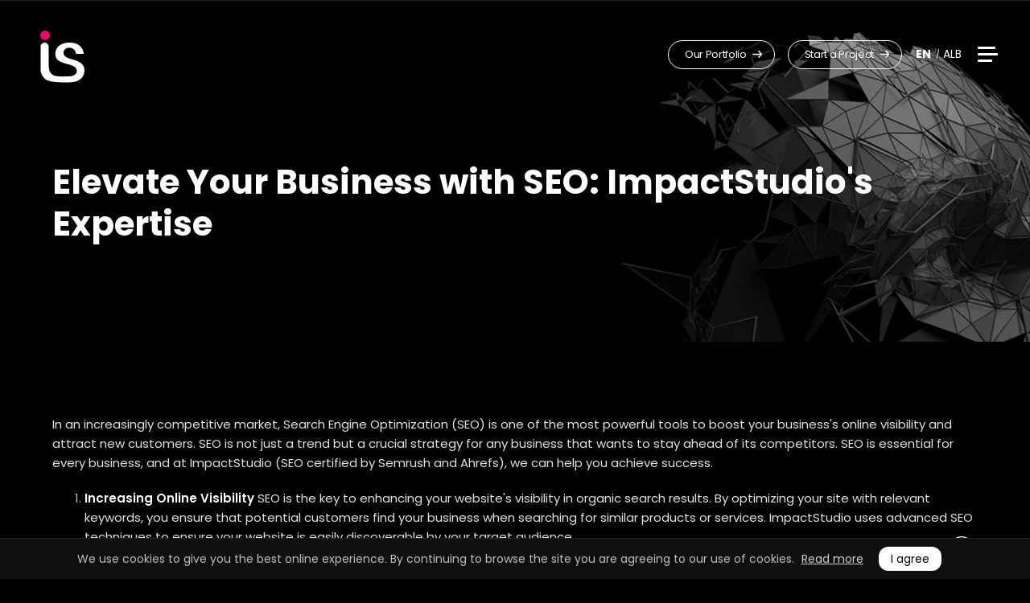

--- FILE ---
content_type: text/html; charset=UTF-8
request_url: https://impactstudio.al/seo-solutions
body_size: 6044
content:
<!doctype html>
<html lang="en">
<head>
<!-- Page Title -->
<title> Elevate Your Business with SEO: ImpactStudio&#039;s Expertise </title>
<!-- Meta Data -->
<meta name="csrf-token" content="TUiTt87fBwgJUil2M4sIRK5nQf5cWXMIH6Hg2g5l">
<meta http-equiv="X-UA-Compatible" content="IE=edge">
<meta http-equiv="content-type" content="text/html; charset=utf-8">
<meta name="viewport" content="width=device-width, initial-scale=1">
<meta name="description" content=" Unlock the power of SEO to boost your online presence and attract more customers. ImpactStudio provides tailored strategies and advanced techniques to enhance visibility, organic traffic, and credibility, driving your business towards sustainable growth and success. ">
<link rel="canonical" href="https://impactstudio.al/seo-solutions">
<meta name="keywords" content="iphone app development, android app development, digital marketing, app development, search engine optimization, seo, web development, social media marketing, digital marketing company, custom website design, mobile marketing, seo solutions, link building, ecommerce seo, app development studio, website design agency, website design company, website design" />
<meta name="publisher" content="https://impactstudio.al/seo-solutions">
<meta name="copyright" content="Copyright (c) Digital Web Agency" />
<meta name="author" content="ImpactStudio - Digital Agency" />
<meta name="contact" content="info@impactstudio.al" />
<meta name="revisit-after" content="7 Days" />
<meta name="robots" content="index, follow" />
<meta name="googlebot" content="index, follow" />
<meta name="subjects" content="Digital Web Agency" />
<meta name="classification" content="Digital Web Agency" />
<meta itemprop="name" content=" Elevate Your Business with SEO: ImpactStudio&#039;s Expertise ">
<meta itemprop="description" content=" Unlock the power of SEO to boost your online presence and attract more customers. ImpactStudio provides tailored strategies and advanced techniques to enhance visibility, organic traffic, and credibility, driving your business towards sustainable growth and success. ">
<meta itemprop="image" content="https://impactstudio.al/public/images/media/1734514325perfundAsset 1.svg">
<meta property="og:title" content=" Elevate Your Business with SEO: ImpactStudio&#039;s Expertise " />
<meta property="og:type" content="website" />
<meta property="og:url" content="https://impactstudio.al" />
<meta property="og:image" content="https://impactstudio.al/public/images/media/1734514325perfundAsset 1.svg" />
<meta property="og:site_name" content="ImpactStudio - Digital Agency" />
<meta property="og:description" content=" Unlock the power of SEO to boost your online presence and attract more customers. ImpactStudio provides tailored strategies and advanced techniques to enhance visibility, organic traffic, and credibility, driving your business towards sustainable growth and success. " />
<!-- Global site tag (gtag.js) - Google Analytics -->
<script async src="https://www.googletagmanager.com/gtag/js?id=G-X66JEQWQ97"></script>
<script>
window.dataLayer = window.dataLayer || [];
function gtag(){dataLayer.push(arguments);}
gtag('js', new Date());
gtag('config', 'G-X66JEQWQ97');
</script>
<!-- Favicon -->
<link rel="shortcut icon" href="https://impactstudio.al/public/images/media/1734514290perfundAsset 1.svg" type="image/x-icon">
<link rel="icon" href="https://impactstudio.al/public/images/media/1734514290perfundAsset 1.svg" type="image/x-icon">
<!-- Fonts -->
<link rel="preconnect" href="https://fonts.gstatic.com">
<link href="https://fonts.googleapis.com/css2?family=Poppins:ital,wght@0,300;0,400;0,500;0,600;0,700;0,800;1,400&amp;display=swap" rel="stylesheet">
<!-- Styles -->
<link href="https://impactstudio.al/css/front/bootstrap.min.css" type="text/css" rel="stylesheet">
<link href="https://impactstudio.al/css/libs/fontawesome.min.css" type="text/css" rel="stylesheet">
<link href="https://impactstudio.al/css/front/owl.carousel.min.css" type="text/css" rel="stylesheet">
<link href="https://impactstudio.al/css/front/venor.css" type="text/css" rel="stylesheet">
<!-- Inline Styles -->
<style>
body {
font-family: 'Poppins', sans-serif;
}
body {
background: #000;
}
.header__logo img {
height: 65px;
filter: none;
}
li.html-widget-paragraph {
list-style: none !important;
line-height: 25px;
}
li.html-widget-paragraph a {
color: #ffffff;
}
li.html-widget-paragraph a:Hover {
color: #fdd700;
}
p.html-widget-paragraph a {
color: #fff;
}
p.html-widget-paragraph a:Hover {
color: #fdd700;
}
.blog-section article.blog-single-post {
position: relative;
height: 400px;
}
.blog-section .after-bg {
height: 400px;
}
form .btn.btn-style1 {
border: 1px solid #bebebe;
margin-top: 10px !important;
color: #fff !important;
}
.testimonial-section.light-section {
display: none;
}
.members-section {
display: none;
}
.about-us span {
color: #000;
}
.about-us span:hover {
color: #ff00a5 !important;
font-weight:bold;
}
.project__img img {
transform: none !important;
}
.fixed-sidebar-menu .left-side img {
width: 100px;
}
.project_index {
color: #fff;
text-shadow: 4px 3px 0px #000000;
}
@media only screen and (max-width: 600px) {
.fixed-sidebar-menu .left-side img {
width: 50px;
}
.slider-venor-section, .breadcrumb-area {
background-size: contain;
background-repeat: no-repeat;
}
a.btn.btn-slider {
margin: 0 10px;
}
.button-slider-b {
margin-right: 0px;
}
}
li.html-widget-paragraph a:Hover {
color: #f10066;
}
.breadcrumb-area ul.page-list li.item-current {
color: #bdbdbd;
}
.breadcrumb-area ul.page-list li {
text-align: left;
}
a.btn.btn-style1 {
border: 1px solid silver;
}
.project-content a.btn.btn-style1 {
color: #fff;
}
.post-body h3 {
color: #fff;
}
.blog-page-section .post-body p {
color: #e2e2e2;
}
.blog-page-section .post-body strong {
color: #fff;
}
.blog-page-section .post-body a {
color: #f10066;
}
.page-content p {
color: #e2e2e2;
}
.page-content strong {
color: #fff;
}
.footer-section .menu-quick-link-container ul li a:hover {
color: #f10066;
}
.footer-section ul.ft-link li a:hover {
color: #f10066;
}
a.btn.btn-style1:hover {
color: #fff;
}
.about-us .btn.btn-style1:hover span {
color: #fff !important;
}
.project-content a {
color: #f10066;
}
.project-content a:hover {
text-decoration:underline;
}
.project-box-div > a::before {
background: none;
}
</style>
</head>
<body class="common-front " >
<!-- body -->
<header class="header">
<div class="header__content__venor">
<div class="header__logo">
<a href="https://impactstudio.al" title="Digital Web Agency">
<img width="105" height="22" class="img-fluid logo-front" src="/public/images/media/1734514325perfundAsset 1.svg" alt="logo">
</a>
</div>
<div class="header__actions__venor">
<div class="header__action">
<a  class="header__action-btn header__action-btn--start-project" href="https://impactstudio.al/portfolio">
Our Portfolio <svg width="11.4" height="9.2"> <use xlink:href="#arrow"></use></svg>
</a>
</div>
<div class="header__action">
<a  class="header__action-btn header__action-btn--start-project" href="https://impactstudio.al/contact">
Start a Project <svg width="11.4" height="9.2"> <use xlink:href="#arrow"></use></svg>
</a>
</div>
<div class="header__lang">
<ul class="header__lang-list" >
<li  class="active" ><a title="English"  href='https://impactstudio.al/changelanguage/en'><span>en</span></a></li>
<li ><a title="Shqip"  href='https://impactstudio.al/changelanguage/alb'><span>alb</span></a></li>
</ul>
</div>
</div>
</div>
</header>
<div class="header-burger">
<div class="burger">  <span></span> <span></span> <span></span> </div>
</div>
<div class="fixed-sidebar-menu-overlay" style="opacity: 0;"></div>
<div class="fixed-sidebar-menu-holder header7">
<div class="fixed-sidebar-menu">
<div class="header7 sidebar-content">
<div class="left-side">
<div class="left-side-inner">
<div class="flx-div">
<img src="https://impactstudio.al/public/images/media/1673355424impactstudiofinal.svg" alt="sidebar-img.svg" >
</div>
<div class="header__menu__venor">
<ul class="header__nav">
<li class="header__nav-item"> <a title="Home" class="header__nav-link" href="https://impactstudio.al/">Home</a> </li>
<li class="header__nav-item"> <a title="About us" class="header__nav-link" href="https://impactstudio.al/about-us">About us</a> </li>
<li class="header__nav-item"> <a title="Portfolio" class="header__nav-link" href="https://impactstudio.al/portfolio">Portfolio</a> </li>
<li class="header__nav-item"> <a title="Blog" class="header__nav-link" href="https://impactstudio.al/blog">Blog</a> </li>
</ul>
</div>
<div class="menu-description">
<p>Have a project for us?</p>
<p><a class="btn btn-slider" href="/contact" target="_self">Let's Talk </a></p>
</div>
<div class="header-social-share">
<ul>
<li><a href="https://instagram.com/impactstudio.al" target="_blank" rel="noopener"><em class="instagram-icon"><strong>instagram</strong></em></a></li>
<li><a href="#" target="_blank" rel="noopener" aria-invalid="true"><em class="linkedin-icon"><strong>linkedin</strong></em></a></li>
</ul>
</div>
<div class="address-sidebar">
<div><img width="16" height="16" src="/public/img/map-pin.svg" alt="map-pin.svg" > 8QJM+W77, Rruga Jata, Tiranë 1001</div>
</div>
</div>
</div>
</div>
</div>
</div>
<div class="breadcrumb-area">
<div class="container">
<h1 class="breadcrumb-title">Elevate Your Business with SEO: ImpactStudio&#039;s Expertise</h1>
</div>
</div>
<div class="page-content">
<div class="container">
<p>In an increasingly competitive market, Search Engine Optimization (SEO) is one of the most powerful tools to boost your business's online visibility and attract new customers. SEO is not just a trend but a crucial strategy for any business that wants to stay ahead of its competitors. SEO is essential for every business, and at ImpactStudio (SEO certified by Semrush and Ahrefs), we can help you achieve success.</p>
<ol>
<li>
<p><strong>Increasing Online Visibility</strong> SEO is the key to enhancing your website's visibility in organic search results. By optimizing your site with relevant keywords, you ensure that potential customers find your business when searching for similar products or services. ImpactStudio uses advanced SEO techniques to ensure your website is easily discoverable by your target audience.</p>
</li>
<li>
<p><strong>Improving Organic Traffic</strong> Organic traffic is one of the most stable and effective sources of visitors to your site. Through proper SEO strategies, you can significantly increase the number of visitors coming to your site from organic searches. ImpactStudio creates and implements customized SEO strategies to boost organic traffic and improve your site's performance.</p>
</li>
<li>
<p><strong>Building Trust and Credibility</strong> A website that ranks high in search engines is seen as more trustworthy and authoritative by visitors. By investing in SEO, you build your brand&rsquo;s credibility and trust. ImpactStudio works to enhance your site&rsquo;s authority through unique, customized content creation, backlinks, and technical optimization.</p>
</li>
<li>
<p><strong>Enhancing User Experience (UX)</strong> SEO and user experience go hand in hand. Search engines like Google value sites that offer a simple and user-friendly experience. This includes fast navigation times, easy navigation, and unique, non-plagiarized content rich with keywords. ImpactStudio optimizes your website not just for search engines but also for users, ensuring that visitors have an effective experience on your site.</p>
</li>
<li>
<p><strong>High Return on Investment (ROI)</strong> SEO is one of the most effective marketing strategies for ROI. Unlike paid advertisements, organic traffic from SEO is cost-free and has the potential to bring sustainable and long-term revenue. ImpactStudio offers SEO solutions that are result-focused, ensuring your investment brings maximum benefits.</p>
</li>
</ol>
<p><strong>Steps We Follow for SEO Optimization</strong></p>
<ul>
<li>
<p><strong>Keyword Analysis and Market Research</strong> We conduct in-depth keyword analysis and market research to identify the most important terms your potential customers use to search for your products or services.</p>
</li>
<li>
<p><strong>On-Page and Off-Page Optimization</strong> ImpactStudio offers comprehensive on-page and off-page optimization services, including content optimization (unique content), technical site structure improvements, and backlink building.</p>
</li>
<li>
<p><strong>Creating Optimized Content</strong> We create unique, keyword-rich content optimized for SEO that attracts and engages visitors and helps your pages rank higher in search results.</p>
</li>
<li>
<p><strong>Monitoring and Analytics (Semrush)</strong> We monitor SEO performance using the Semrush platform and utilize advanced analytics to make continuous improvements and ensure your strategy delivers desired results.</p>
</li>
<li>
<p><strong>Customized SEO Strategies</strong> Every business is unique, and we create customized SEO strategies tailored to your business's specific needs and goals.</p>
</li>
</ul>
<p>With ImpactStudio, you have a reliable partner dedicated to helping your business grow and succeed in the digital world. Let's create an SEO strategy together that will elevate your business to the next level and attract more customers than ever before.</p>
</div>
</div>
<div class="typed-section">
<div class="container">
<div class="row">
<div class="col-md-8">
<h4 class="parent-typed-text">
<span class="mt_typed-beforetext">Are you looking for </span>
<span class="mt_typed_text"></span>
</h4>
</div>
<div class="col-md-4 text-right">
<a href="https://impactstudio.al/contact" target="_self" class="btn btn-style1"><span>Contact</span><svg width="11.4" height="9.2"> <use xlink:href="#arrow"></use></svg></a>
</div>
</div>
</div>
</div>   
<footer class="footer-section">
<div class="footer-wrapper">
<div class="row align-items-end">
<div class="col-lg-6">
<div class="footer-left">
<div class="inner">
<span>READY TO DO THIS</span>
<h4>Let&#039;s get to work</h4>
<a class="btn btn-style2" href="https://impactstudio.al/contact"> <span>Get the offer</span> <svg width="11.4" height="9.2"> <use xlink:href="#arrow"></use></svg></a> 
</div>
</div>
</div>
<div class="col-lg-6">
<div class="footer-right">
<div class="row">
<div class="col-lg-6 col-sm-6 col-12">
<div class="footer-widget">
<div class="footer-widget widget_nav_menu">
<h4 class="title">Our Services</h4>
<span class="venor-animate-border"></span>
<div class="menu-quick-link-container">
<ul class="menu">
<li class="menu-item-footer"><a title=" Web Development" href="../professional-website" aria-invalid="true"> Web Development</a></li>
<li class="menu-item-footer"><a href="../seo-solutions" aria-invalid="true">Search Engine Optimization &ndash; SEO</a></li>
<li class="menu-item-footer"><a title="App Development" href="../app-development" aria-invalid="true">App Development</a></li>
<li class="menu-item-footer"><a title="Digital Marketing" href="../digital-marketing" aria-invalid="true">Digital Marketing</a></li>
</ul>
</div>
</div>
</div>
</div>
<div class="col-lg-6 col-sm-6 col-12">
<div class="footer-widget">
<div class="widget widget_custom_html">
<h4 class="title">Contact Us</h4>
<span class="venor-animate-border"></span>
<div class="custom-html-widget">
<ul class="ft-link">
<li><a href="tel:+355694612222">+355 69 4612 222</a></li>
<li><a href="https://maps.app.goo.gl/DHbWttcWzCJctCYo8">Rruga Jata, Tiran&euml;</a></li>
<li><a href="mailto:info@impactstudio.al">info@impactstudio.al</a></li>
</ul>
</div>
</div>
</div>
</div>
<div class="col-lg-12">
<div class="copyright-text">
<p>&copy; 2025 | All rights reserved by <a href="http://impactstudio.al/" aria-invalid="true">Impact Web Studio</a></p>
</div>
</div>
</div>
</div>
</div>
</div>
</div>
</footer>
<div class="progress-wrap">
<svg class="progress-circle svg-content" width="100%" height="100%" viewBox="-1 -1 102 102">
<path d="M50,1 a49,49 0 0,1 0,98 a49,49 0 0,1 0,-98"/>
</svg>
</div>
<div class="hidden"  itemscope="" itemtype="https://schema.org/LocalBusiness">
<span itemprop="description"> Unlock the power of SEO to boost your online presence and attract more customers. ImpactStudio provides tailored strategies and advanced techniques to enhance visibility, organic traffic, and credibility, driving your business towards sustainable growth and success. </span> 
<a itemprop="url" href="https://impactstudio.al"> </a>
<div itemprop="image" itemscope itemtype="http://schema.org/ImageObject">
<img src="https://impactstudio.al/public/images/media/1734514325perfundAsset 1.svg" alt="logo" width="120" itemprop="url"></div>
<span itemprop="name">Digital Web Agency</span>
<em><span itemprop="priceRange">500$ to 10000$</span></em>
<div itemprop="address" itemscope="" itemtype="https://schema.org/PostalAddress"> 
<span itemprop="addressLocality">8QJM+W77, Rruga Jata, Tiranë 1001</span> | 
<span itemprop="addressCountry">Albania</span> | 
<span itemprop="telephone">+355694612222</span> | 
<span itemprop="email">info@impactstudio.al</span>
</div>
</div> 
<a class="chat__trigger-quin logo-chat" href="https://wa.me/+355694612222"  target="_blank" title="whatsapp">
<svg class="chat" width="30.2" height="30.2"><use xlink:href="#chat"></use></svg>
</a>
<script src="https://impactstudio.al/js/libs/jquery.min.js"></script> 
<script src="https://impactstudio.al/js/front/popper.min.js"></script>
<script src="https://impactstudio.al/js/front/bootstrap.min.js" defer></script>
<script src="https://impactstudio.al/js/front/owl.carousel.min.js"></script>
<script src="https://impactstudio.al/js/front/simpleParallax.min.js" defer></script>
<script src="https://impactstudio.al/js/front/countTO.js" defer></script>
<script src="https://impactstudio.al/js/front/typed.min.js" defer></script>
<script src="https://impactstudio.al/js/front/shuffleLetters.js " defer></script>
<script src="https://impactstudio.al/js/front/magnific.min.js" defer></script>
<script src="https://impactstudio.al/js/front/scrollreveal.min.js" defer></script>
<script src="https://impactstudio.al/js/front/venor.js" defer></script> 
<script src="https://cdn.jsdelivr.net/npm/typed.js@2.0.12/dist/typed.min.js"></script>
<svg width="0" height="0" display="none" xmlns="http://www.w3.org/2000/svg">
<symbol id="arrow" xmlns="http://www.w3.org/2000/svg" width="11.4" height="9.2"><path d="M11.3 4.1L8.1.2c-.3-.2-.7-.3-1 0-.3.2-.3.6-.1.9l2.3 2.8H.7c-.4 0-.7.3-.7.7 0 .4.3.7.7.7h8.6L7 8c-.2.3-.2.8.1 1 .3.2.7.2 1-.1L11.3 5c.2-.3.2-.6 0-.9z"/></symbol>
<symbol id="chat" xmlns="http://www.w3.org/2000/svg" width="30.2" height="30.2" viewBox="0 0 30.2 30.2" style="enable-background:new 0 0 30.2 30.2"><path d="M15.1 29c-2.5 0-5-.7-7.2-2l-.2-.1-5.1 1.5c-.2.1-.4 0-.5-.1-.2-.1-.2-.3-.2-.5l1.5-5.1-.1-.2c-1.3-2.2-2-4.7-2-7.3 0-7.7 6.2-13.9 13.9-13.9S29 7.4 29 15.1C29 22.8 22.7 29 15.1 29zm0-29C6.8 0 0 6.8 0 15.1c0 2.7.7 5.3 2 7.6l.1.1-1.3 4.6c-.2.6 0 1.2.4 1.7.4.4 1.1.6 1.7.4l4.7-1.3.1.1c2.3 1.3 4.9 2 7.5 2 8.3 0 15.1-6.8 15.1-15.1S23.4 0 15.1 0z"/><path d="M7.7 18.1c-1.6 0-3-1.3-3-3 0-1.6 1.3-3 3-3 1.6 0 3 1.3 3 3s-1.4 3-3 3zm0-5c-1.1 0-2.1.9-2.1 2.1 0 1.1.9 2.1 2.1 2.1s2.1-.9 2.1-2.1c0-1.2-1-2.1-2.1-2.1zM14.8 18.1c-1.6 0-3-1.3-3-3 0-1.6 1.3-3 3-3 1.6 0 3 1.3 3 3s-1.3 3-3 3zm0-5c-1.1 0-2.1.9-2.1 2.1 0 1.1.9 2.1 2.1 2.1s2.1-.9 2.1-2.1c0-1.2-.9-2.1-2.1-2.1zM21.8 18.1c-1.6 0-3-1.3-3-3 0-1.6 1.3-3 3-3 1.6 0 3 1.3 3 3s-1.4 3-3 3zm0-5c-1.1 0-2.1.9-2.1 2.1 0 1.1.9 2.1 2.1 2.1 1.1 0 2.1-.9 2.1-2.1-.1-1.2-1-2.1-2.1-2.1z"/></symbol>
<symbol id="scroll" xmlns="http://www.w3.org/2000/svg" width="15" height="22.1"><path class="st0" d="M7.5 16.5c.6 0 1.1.5 1.1 1.1 0 .6-.5 1.1-1.1 1.1-.6 0-1.1-.5-1.1-1.1 0-.6.5-1.1 1.1-1.1zM7.5 9.8c.6 0 1.1.5 1.1 1.1 0 .6-.5 1.1-1.1 1.1-.6 0-1.1-.5-1.1-1.1 0-.6.5-1.1 1.1-1.1zM7.5 6.5c.6 0 1.1.5 1.1 1.1 0 .6-.5 1.1-1.1 1.1-.6 0-1.1-.5-1.1-1.1 0-.6.5-1.1 1.1-1.1zM7.5 3.2c.6 0 1.1.5 1.1 1.1 0 .6-.5 1.1-1.1 1.1-.6 0-1.1-.5-1.1-1.1 0-.6.5-1.1 1.1-1.1zM7.5 0c.6 0 1.1.5 1.1 1.1 0 .6-.5 1.1-1.1 1.1-.6 0-1.1-.5-1.1-1.1C6.4.5 6.9 0 7.5 0zM7.5 19.8c.6 0 1.1.5 1.1 1.1 0 .6-.5 1.1-1.1 1.1-.6 0-1.1-.5-1.1-1.1 0-.6.5-1.1 1.1-1.1zM4.2 16.5c.6 0 1.1.5 1.1 1.1 0 .6-.5 1.1-1.1 1.1-.6 0-1.1-.5-1.1-1.1 0-.6.5-1.1 1.1-1.1zM10.6 16.5c.6 0 1.1.5 1.1 1.1 0 .6-.5 1.1-1.1 1.1-.6 0-1.1-.5-1.1-1.1 0-.6.5-1.1 1.1-1.1zM7.5 13.2c.6 0 1.1.5 1.1 1.1 0 .6-.5 1.1-1.1 1.1-.6 0-1.1-.5-1.1-1.1 0-.6.5-1.1 1.1-1.1zM1.9 13.5c.4.4.4 1.2 0 1.6-.4.4-1.2.4-1.6 0-.4-.4-.4-1.2 0-1.6.5-.4 1.2-.4 1.6 0M4.3 13.2c.6 0 1.1.5 1.1 1.1 0 .6-.5 1.1-1.1 1.1-.6 0-1.1-.5-1.1-1.1 0-.6.5-1.1 1.1-1.1zM14.7 13.5c.4.4.4 1.2 0 1.6-.4.4-1.2.4-1.6 0-.4-.4-.4-1.2 0-1.6.4-.4 1.1-.4 1.6 0M10.7 13.2c.6 0 1.1.5 1.1 1.1 0 .6-.5 1.1-1.1 1.1-.6 0-1.1-.5-1.1-1.1 0-.6.5-1.1 1.1-1.1z"/></symbol>
</svg>
<div class="js-cookie-consent cookie-consent">
<span class="cookie-consent__message">
We use cookies to give you the best online experience. By continuing to browse the site you are agreeing to our use of cookies. <a href="/privacy-policy">Read more</a>
</span>
<button class="js-cookie-consent-agree cookie-consent__agree">
I agree
</button>
</div>
<script>
window.laravelCookieConsent = (function () {
const COOKIE_VALUE = 1;
const COOKIE_DOMAIN = 'impactstudio.al';
function consentWithCookies() {
setCookie('laravel_cookie_consent', COOKIE_VALUE, 7300);
hideCookieDialog();
}
function cookieExists(name) {
return (document.cookie.split('; ').indexOf(name + '=' + COOKIE_VALUE) !== -1);
}
function hideCookieDialog() {
const dialogs = document.getElementsByClassName('js-cookie-consent');
for (let i = 0; i < dialogs.length; ++i) {
dialogs[i].style.display = 'none';
}
}
function setCookie(name, value, expirationInDays) {
const date = new Date();
date.setTime(date.getTime() + (expirationInDays * 24 * 60 * 60 * 1000));
document.cookie = name + '=' + value
+ ';expires=' + date.toUTCString()
+ ';domain=' + COOKIE_DOMAIN
+ ';path=/'
+ ';samesite=lax';
}
if (cookieExists('laravel_cookie_consent')) {
hideCookieDialog();
}
const buttons = document.getElementsByClassName('js-cookie-consent-agree');
for (let i = 0; i < buttons.length; ++i) {
buttons[i].addEventListener('click', consentWithCookies);
}
return {
consentWithCookies: consentWithCookies,
hideCookieDialog: hideCookieDialog
};
})();
</script>
<script type="text/javascript">
(function($) {
'use strict';
$(document).ready(function() {
// Fetch strings from Blade template and encode as JSON
var typedStrings = ['Website for your business?', 'Application iOS or Android?', 'Implementing SEO in your website?', 'Digital Marketing?', 'Google Ads?'];
// Initialize Typed.js
$(".mt_typed_text").typed({
strings: typedStrings,
typeSpeed: 1, // Adjusted for readability
backDelay: 4000,
loop: true
});
});
}(jQuery));
</script>
<!-- body -->
</body>
</html>


--- FILE ---
content_type: text/css
request_url: https://impactstudio.al/css/front/venor.css
body_size: 20034
content:
/*
Theme Name: venor CSS
Theme URI: https://venor.lucian.host/
Description: Agency Theme
Version: 1.0
Author: Sweet Themes

*/

/*Loader */
.pace {  z-index: 2000000004;  position: fixed;  height: 100vh;  width: 100%;  top: 0;  left: 0 }
.pace-cover {
    z-index: 2000000003;
    position: fixed;
    height: 100vh;
    width: 100%;
    top: 0;  left: 0;
    pointer-events: none;
    -webkit-user-select: none;
    -moz-user-select: none;
    -ms-user-select: none;
    user-select: none;
    transition: all .5s cubic-bezier(0.7,0,0.3,1);
    background-color: #000;
    background-position: center center;
    background-repeat: no-repeat;
    background-size: 200px;
}
.pace-progress {  z-index: 2000000005; position: absolute;  width: 100%;  height: 5px;  right: 100%;  top: 0;  background: #fff;  }
.pace-inactive, .pace-done  .pace-cover {  background: #f2f2f2;  height: 0;  }
.pace-inactive .pace-progress{  display: none;  }


/* I. HEADER */
.rc-anchor-aria-status {
    display: block;
}
.hidden {
    display: none;
}
a, button {
    cursor: pointer;
    transition: all 400ms ease;
    -webkit-transition: all 400ms ease;
}

body {
    overflow-x: hidden;
}

body::-webkit-scrollbar {
  width: 8px;
}
body::-webkit-scrollbar-track {
  background: #222227;

}
body::-webkit-scrollbar-thumb {
  background-color: #707070;
  outline: 1px solid #222227;
}

b, strong {
    font-weight: 600;
}

@-webkit-keyframes fadeIn {
  from {
    opacity: 0;
  }

  to {
    opacity: 1;
  }
}
@keyframes fadeIn {
  from {
    opacity: 0;
  }

  to {
    opacity: 1;
  }
}
@-webkit-keyframes fadeOut {
  from {
    opacity: 1;
  }

  to {
    opacity: 0;
  }
}
@keyframes fadeOut {
  from {
    opacity: 1;
  }

  to {
    opacity: 0;
  }
}


@media (min-width: 1300px) {
    header.header-venor > nav.navbar.navbar-expand-lg {
        padding: 0;
    }
}



@media only screen and (min-width: 1200px) {
    .sticky .header__content__venor {
        position: fixed;
        left: 0;
        top: 0;
        width: 100vw;
        background: #000;
        z-index: 9999;
        right: 0;
        padding-top: 15px;
        padding-bottom: 10px;
        padding-right: 96px;
        box-shadow: 0 0 10px 0 rgb(0 0 0 / 30%);
    }
    .sticky > .header {
        height: 70px;
    }
}


/*==============================
    Header
==============================*/

.header {
    display: block;
    position: absolute;
    top: 0;
    left: 0;
    right: 0;
    width: auto;
    z-index: 999;
}



.header__content__venor {
    display: flex;
    flex-direction: row;
    justify-content: space-between;
    align-items: center;
    width: 100%;
    position: relative;
    padding: 50px 85px 0px 50px;
}

.header__logo {
    display: inline-flex;
    flex-direction: row;
    justify-content: flex-start;
    align-items: center;
    height: 40px;
}

.header__logo img {
    width: auto;
    height: 40px;
    display: block;
    filter: brightness(0) invert(1);
    -webkit-filter: brightness(0) invert(1);
}

.header__actions__venor {
    display: inline-flex;
    flex-direction: row;
    justify-content: flex-end;
    align-items: center;
    width: auto;
    margin-left: auto;
    margin-right: 42px;
}
.rtl .header__actions__venor {
    justify-content: flex-start;
    text-align: left;
    margin-right: auto;
    margin-left: 20px;
}


.header__action:first-child {
    margin-left: 0;
}

.header__action--profile {
    width: auto;
}

.header__action-btn {
    background-color: transparent;
    cursor: pointer;
    outline: 0 !important;
    cursor: pointer;
    transform: translateZ(0);
    -webkit-transform: translateZ(0);
    position: relative;
    overflow: hidden;
    color: #fff;
    padding: 0px 15px 0px 20px;
    border: 1px solid #fff;
    border-radius: 50px;
    font-size: 13px;
    letter-spacing: -.025em;
    line-height: 34px;
    height: 36px;
    display: inline-block;
        transition: .3s cubic-bezier(.4,0,.2,1);
        -webkit-transition: .3s cubic-bezier(.4,0,.2,1);
}
.header__action-btn:before {
    content: "";
    position: absolute;
    z-index: -1;
    top: 0;
    left: 0;
    right: 0;
    bottom: 0;
    background: #fff;
    -webkit-transform: scaleX(0);
    transform: scaleX(0);
    -webkit-transform-origin: 0 50%;
    transform-origin: 0 50%;
    -webkit-transition-property: transform;
    transition-property: transform;
    -webkit-transition-duration: 0.3s;
    transition-duration: 0.3s;
    -webkit-transition-timing-function: ease-out;
    transition-timing-function: ease-out;
}
.header__action-btn:hover:before {
    -webkit-transform: scaleX(1);
    transform: scaleX(1);
}



.header__action-btn:hover svg {
    fill: #000;
}

.rtl a.codeless-add-purchase-button {
    right: inherit;
    left: 20px;
}
.rtl .progress-wrap {
    right: inherit;
    left: 30px;
}

.header__btn__venor {
    position: absolute;
    width: 22px;
    height: 22px;
    display: block;
    right: 15px;
    top: 24px;
    padding: 0;
    border: none;
    background-color: transparent;
    transition: 0.5s ease;
    transition-property: color, background-color, border-color, box-shadow;
    cursor: pointer;
    outline: 0 !important;
}

.header__btn__venor span {
    position: absolute;
    display: flex;
    flex-direction: column;
    justify-content: flex-start;
    align-items: flex-start;
    right: 0;
    width: 22px;
    height: 2px;
    background-color: #bdbdbd;
    border-radius: 2px;
    transition: 0.5s ease;
    transition-property: width, background-color;
}

.header__btn__venor span:first-child {
    top: 0;
}

.header__btn__venor span:nth-child(2) {
    top: 10px;
    width: 16px;
}

.header__btn__venor span:last-child {
    top: 20px;
    width: 10px;
}

.header__btn__venor:hover span {
    background-color: #6164ff;
}

.header__btn--active span {
    background-color: #6164ff;
}

.header__btn--active span:nth-child(2) {
    width: 22px;
}

.header__btn--active span:last-child {
    width: 22px;
}

.header__search__venor {
    position: absolute;
    left: 0;
    top: -71px;
    width: 100%;
    height: 70px;
    display: flex;
    flex-direction: row;
    justify-content: flex-start;
    align-items: center;
    background-color: #0F0F0F;
    z-index: 1;
    padding: 0 15px;
    border-bottom: 1px solid #222227;
    transition: top 0.5s ease;
}

.header__search--active {
    top: 0;
}

.header__search__venor input {
    width: calc(100% - 30px);
    height: 45px;
    background-color: #fff;
    color: #000;
    font-size: 14px;
    border-radius: 6px;
    border: none;
    padding: 0 45px 0 20px;
    font-weight: 400;
    outline: 0;
    -webkit-box-shadow: 0 10px 20px rgb(0 0 0 / 6%);
    box-shadow: 0 10px 20px rgb(0 0 0 / 6%);
    border: 1px solid rgba(0,0,0,.06);
}

.header__search__venor input:focus {
    border-color: rgba(0,0,0,.1);
}

.header__search__venor button {
    position: absolute;
    right: 60px;
    top: 15px;
    height: 40px;
    width: auto;
    display: flex;
    flex-direction: row;
    justify-content: center;
    align-items: center;
    padding: 0;
    border: none;
    background-color: transparent;
    transition: 0.5s ease;
    transition-property: color, background-color, border-color, box-shadow;
    cursor: pointer;
    color: #bdbdbd;
    outline: 0 !important;
}


.burger {
    width: 25px;
    cursor: pointer;
    margin-left: 15px;
    display: block;
    z-index: 99;
}



.burger span {
    display: block;
    width: 100%;
    height: 3px;
    border-radius: 50px;
    background-color: #fff;
    margin-bottom: 5px;
    transition: all .3s ease-in-out;
}

body:not(.menu-open) .burger span:first-child {
    width: 22px;
}

body:not(.menu-open) .burger span:nth-child(3) {
    width: 18px;
}
body:not(.menu-open) .burger:hover span {
    width: 25px;
}

.menu-open .burger span:first-child {
    transform: translateY(8px) rotate(45deg);
    -webkit-transform: translateY(8px) rotate(45deg);
}
.menu-open .burger span:nth-child(2) {
    opacity: 0;
}
.menu-open .burger span:last-of-type {
    transform: translateY(-8px) rotate(-45deg);
    -webkit-transform: translateY(-8px) rotate(-45deg);
}

.header-burger {
    position: absolute;
    top: 58px;
    z-index: 9999;
    right: 40px;
}
.sticky .header-burger .burger {
    position: fixed;
    top: 24px;
    z-index: 9999;
    right: 40px;
    animation-delay: .5s;
    -webkit-animation-delay: .5s;
}


.header__search__venor button svg {
    width: 20px;
    height: auto;
    fill: #bdbdbd;
    transition: 0.5s ease;
}

.header__search__venor button:hover svg {
    fill: #6164ff;
}

.header__search__venor button.close {
    right: 15px;
}

.header__search__venor--active {
    top: 0;
}

.header__menu__venor {
    display: flex;
    flex-direction: column;
    justify-content: flex-start;
    align-items: flex-start;
    position: fixed;
    top: 70px;
    right: 0;
    bottom: 0;
    background-color: #0F0F0F;
    z-index: 99;
    width: 280px;
    padding: 25px 25px 0;
    transform: translate3d(281px, 0, 0);
    transition: transform 0.5s ease;
    border-left: 1px solid #222227;
}

.header__menu__venor--active {
    transform: translate3d(0, 0, 0);
}

.header__nav {
    width: 100%;
    position: relative;
    margin: 0;
    padding: 0;
    list-style: none;
}

.header__nav-item {
    margin-bottom: 20px;
    position: relative;
}

.header__nav-it  em:last-child {
    margin-bottom: 0;
}

.menu-description {
    padding-top: 30px;
    width: 100%;
    text-align: center;
}

.menu-description p {
    color: #fff;
    margin-bottom: 30px;
    font-size: 20px;
}

.menu-description a.btn.btn-slider {
    font-size: 16px;
    padding: 0 20px;
}



.header__nav-link {
    font-size: 28px;
    color: hsla(0,0%,100%,.64);
    line-height: 32px;
    display: inline-flex;
    align-items: center;
    font-weight: 400;
    padding: 0px 18px;
    position: relative;
}

.left-side-inner .header-social-share {
    position: static;
    text-align: center;
    margin-top: 50px;
}

.left-side-inner .header-social-share li a {
    width: 45px;
    height: 45px;
    line-height: 43px;
    font-size: 16px;
}

.address-sidebar > div {
    margin: 0;
    font-size: 14px;
    color: hsla(0,0%,100%,.64);
}
.address-sidebar {
    position: absolute;
    bottom: 40px;
    text-align: center;
    left: 0;
    right: 0;
}
.address-sidebar p img {
    position: relative;
    bottom: 2px;
}

.header-burger.open-menu .burger:hover {
    transform: scale(1.1);
    -webkit-transform: scale(1.1);
}
.header-burger.open-menu .burger {
    transition: all 400ms ease;
    -webkit-transition: all 400ms ease;
}

.header__nav-link::before {
    bottom: 1px;
    content: "";
    height: 15px;
    left: 0px;
    position: absolute;
    width: 0;
    transition: all 300ms ease-in-out;
    border-radius: 0;
    background-color: hsla(0,0%,100%,.5);
}

.header__nav-link:hover::before,
.header__nav-link.active::before {
    width: calc(100% - 15px);
    left: 7px;
}
.header__nav-link.dropdown-toggle:hover::before,
.header__nav-link.dropdown-toggle.show::before {
    width: calc( 100% + 5px );
    margin: 0 auto;
    left: 5px;
}
.header__nav-item.show.dropdown>a::after {
     content: "\f068";
}

.header__nav-link svg {
    fill: #bdbdbd;
    width: 14px;
    height: auto;
    transition: fill 0.5s ease;
    margin-left: 1px;
    margin-top: 2px;
}

.header__nav-link--menu svg {
    width: 20px;
    margin-top: 0;
    margin-left: 0;
}

.header__nav-link--active {
    color: #6164ff;
    cursor: default;
    font-weight: 500;
}

.header__nav-link--active:hover {
    color: #6164ff !important;
}
a.header__nav-link.active {
    color: #fff;
}
.header__nav-link:hover, 
.header__nav-link[aria-expanded="true"] {
    color: transparent !important;
    -webkit-text-stroke: 1px #fff;
}

.header__nav-link:hover svg,
.header__nav-link[aria-expanded="true"] svg {
    fill: #6164ff;
}



.header__nav-menu .header__nav-menu {
    margin-top: 5px;
    margin-left: 20px;
}

.header__nav-menu li {
    position: relative;
    margin-bottom: 18px;
}
.rtl .header__nav-menu li {
    text-align: right;
}

.header__nav-menu li:first-child {
    padding-top: 20px;
}

.header__nav-menu li:last-child {
    margin-bottom: 0;
    padding-bottom: 20px;
}

.header__nav-menu a {
    color: #fff;
    font-size: 20px;
    font-weight: 600;
    transition: color 0.5s ease;
    position: relative;
    text-align: center;
    display: block;
}
.header__nav-menu a svg {
    fill: #bdbdbd;
    width: 14px;
    height: auto;
    transition: 0.5s ease;
    margin-left: 1px;
    margin-top: 2px;
}

.header__nav-menu a:hover,
.header__nav-menu a[aria-expanded="true"] {
    color: #95a2b3;
}



.header__nav-menu.show {
    z-index: 1000;
    pointer-events: auto;
    opacity: 1;
}
.rtl .header__nav-menu {
    left: inherit;
    right: 0;
}

.header__profile-btn {
    display: inline-flex;
    flex-direction: row;
    justify-content: flex-start;
    align-items: center;
    width: 100%;
    position: relative;
    padding: 0 6px 0 6px;
    height: 54px;
    border: 1px solid #222227;
    border-radius: 16px;
}

.header__profile-btn--verified:after {
    content: '';
    position: absolute;
    display: none;
    width: 18px;
    height: 18px;
    border: 2px solid #fff;
    bottom: 5px;
    left: 30px;
    border-radius: 50%;
    background: url("../img/verified.svg") no-repeat center #2f80ed;
    background-size: 14px auto;
    z-index: 1;
    pointer-events: none;
}

.header__profile-btn img {
    display: none;
    width: 40px !important;
    height: 40px;
    border-radius: 12px;
    margin-right: 6px;
}

.header__profile-btn div {
    display: flex;
    flex-direction: column;
    justify-content: center;
    align-items: flex-start;
    margin-left: 6px;
}

.header__profile-btn p {
    margin-bottom: 0;
    line-height: 22px;
    font-size: 14px;
    color: #fff;
    font-weight: 500;
}

.header__profile-btn span {
    font-size: 12px;
    color: #bdbdbd;
    line-height: 18px;
}

.header__profile-btn svg {
    fill: #bdbdbd;
    width: 16px;
    height: auto;
    transition: fill 0.5s ease;
    margin-left: 6px;
    margin-top: 2px;
}

.header__profile-btn:hover {
    border-color: #6164ff;
}

.header__profile-btn:hover svg,
.header__profile-btn[aria-expanded="true"] svg {
    fill: #6164ff;
}

.header__profile-menu {
    display: block;
    position: absolute !important;
    z-index: -1;
    pointer-events: none;
    opacity: 0;
    top: 0;
    background-color: #0F0F0F;
    border-radius: 16px;
    padding: 20px;
    min-width: 180px;
    transition: opacity 0.5s ease;
    transform: translate3d(0px, 54px, 0px) !important;
    height: auto;
    border: 1px solid #222227;
    right: 0 !important;
    left: auto !important;
    margin-top: 2px;
}

.header__profile-menu li {
    margin-bottom: 15px;
    width: 100%;
}

.header__profile-menu li:last-child {
    margin-bottom: 0;
}

.header__profile-menu li:last-child {
    padding-top: 15px;
    border-top: 1px solid #222227;
}

.header__profile-menu a {
    display: flex;
    flex-direction: row;
    justify-content: flex-start;
    align-items: center;
    color: #bdbdbd;
    font-size: 14px;
    font-weight: 400;
    transition: color 0.5s ease;
    position: relative;
}

.header__profile-menu a svg {
    fill: #fff;
    width: 20px;
    height: auto;
    transition: fill 0.5s ease;
    margin-right: 10px;
}

.header__profile-menu a:hover {
    color: #fff;
}

.header__profile-menu a:hover svg {
    fill: #6164ff;
}

.header__profile-menu.show {
    z-index: 1000;
    pointer-events: auto;
    opacity: 1;
}



.header__nav-item.dropdown>a::after {
    content: "\f067";
    border: 0;
    font-family: "Font Awesome 5 Free";
    font-weight: 900;
    -moz-osx-font-smoothing: grayscale;
    -webkit-font-smoothing: antialiased;
    display: inline-block;
    font-style: normal;
    font-variant: normal;
    text-rendering: auto;
    line-height: 1;
    display: block;
    width: auto;
    height: auto;
    position: absolute;
    font-size: 18px;
    top: 7px;
    right: -3px;
}


ul.header__lang-list li a {
    color: #fff;
    text-transform: uppercase;
    font-size: 14px;
    /* line-height: 2; */
}

ul.header__lang-list {
    list-style: none;
    padding: 0;
    margin: 0;
}

ul.header__lang-list li {
    display: inline-block;
}
ul.header__lang-list li.active span {
    font-weight: bold;
}
.rtl .project-button svg {
    left: -30px;
    right: inherit;
    top: 0px;
}
.rtl .card.featured.to-top-left {
    text-align: right;
}
.rtl .card.featured.to-top-left h4.heading {
    text-align: right;
}
.header__lang {
    padding-left: 12px;
    position: relative;
    bottom: 3px;
    margin-left: 5px;
}


ul.header__lang-list li:not(:last-child) a::after {content: '/';font-size: 10px;position: relative;bottom: 1px;margin-left: 6px;}



.rtl ul.header__lang-list li:not(:last-child) a::after {
    margin-left: 0;
    margin-right: 6px;
}
.rtl .header__lang {
    margin: 0;
    margin-right: 15px;
}

.rtl .header__action-btn svg {
    margin-right: 7px;
    margin-left: 0px;
}

.rtl .header-burger {
    right: inherit;
    left: 40px;
}

.rtl .header__content__venor {
    padding-right: 50px;
    padding-left: 85px;
}
.rtl.menu-open .header7 .fixed-sidebar-menu {
    left: 0;
    right: inherit;
}
.rtl .header7 .fixed-sidebar-menu {
    right: inherit;
    left: -600px;
}

.rtl.sticky .header-burger .burger {
    right: inherit;
    left: 40px;
}

@media (min-width: 576px) {
    .header__action--signin {
        width: auto;
        padding-left: 22px;
    }
    .header__action--signin:before {
        content: '';
        position: absolute;
        display: block;
        width: 1px;
        height: 24px;
        background-color: #222227;
        top: 50%;
        left: 0;
        margin-top: -11px;
    }
    .header__action--signin:hover a span,
    .header__action--signin:hover button span {
        color: #fff;
    }
    .header__action--signin:hover a svg,
    .header__action--signin:hover button svg {
        fill: #6164ff;
    }

    .header__action-btn--start-project span {
        margin-right: 0;
        color: #fff;
    }

    .header__action-btn--start-project:hover {
        color: #000;
        background: #fff;
    }
    .header__action-btn--start-project:hover span {
        color: #000;
    }
    .header__btn__venor {
        right: 30px;
    }
    .header__profile-btn img {
        display: block;
    }
    .header__profile-btn--verified:after {
        display: block;
    }
}

@media (min-width: 768px) {
    .header__action {
        margin-left: 16px;
    }
    .rtl .header__action {
        margin-left: 0;
        margin-right: 15px;
    }
    .header__action--signin {
        padding-left: 0px;
    }
    .header__actions__venor {
        margin-right: 52px;
    }
}

.header__menu__venor {
        flex-direction: row;
        align-items: center;
        width: auto;
        padding: 0;
        position: relative;
        top: auto;
        right: auto;
        bottom: auto;
        background-color: transparent;
        transform: translate3d(0, 0, 0);
        border: none;
        transition: transform 0s ease;
        text-align: center;
    }

@media (min-width: 1200px) {
    .header__logo {
        width: auto;
        margin-right: 50px;
    }
    .rtl .header__logo {
        margin-right: 0;
        margin-left: 50px;
    }
    .header__btn__venor {
        display: none;
    }
    .header__actions__venor {
        margin-right: 0;
    }
    .header__action--search {
        display: none;
    }
    .header__action--signin {
        padding-left: 0;
    }
    .header__action--signin:before {
        display: none;
    }
    .header__action-btn svg {
        fill: #fff;
        margin-left: 5px;
            transition: .3s cubic-bezier(.4,0,.2,1);
    }

    .header__search__venor {
        position: relative;
        top: auto;
        left: auto;
        width: 280px;
        padding: 0;
        border: none;
        background-color: transparent;
        margin-right: 15px;
    }
    .header__search__venor input {
        padding: 0 60px 0 20px;
        width: 100%;
    }
    .header__search__venor button {
        right: 20px;
    }
    .header__search__venor button.close {
        display: none;
    }
    .header__search__venor--active {
        top: auto;
    }
    
    .header__nav {
        width: auto;
        margin: 0 auto;
    }
    .header__nav-item {
        margin-bottom: 30px;
    }
    .rtl .header__nav-item {
        margin-left: 0px;
        margin-right: 30px;
    }
    .header__nav-menu {
        position: static !important;
        display: block;
        clear: both;
        overflow: hidden;
        float: none;
        transform: none !important;
        display: none;
        background: transparent;
        margin: 0;
        padding: 0;
        margin-bottom: -20px;
    }
    .header__nav-menu .header__nav-menu {
        transform: translate3d(0px, 22px, 0px);
    }
}

@media (min-width: 1440px) {
    .header__search__venor {
        width: 360px;
    }
}

@-webkit-keyframes fadeInDown{0%{opacity:0;-webkit-transform:translate3d(0,-100%,0);transform:translate3d(0,-100%,0)}100%{opacity:1;-webkit-transform:none;transform:none}}
@keyframes fadeInDown{0%{opacity:0;-webkit-transform:translate3d(0,-100%,0);transform:translate3d(0,-100%,0)}100%{opacity:1;-webkit-transform:none;transform:none}}

@media only screen and (min-width: 1200px) {
    .sticky .header-venor {
        height: 90px;
    }
    .sticky .header-venor .navbar {
        position: fixed;
        left: 0;
        top: 0;
        width: 100vw;
        background: #fff;
        z-index: 9999;
        right: 0;
        -webkit-box-shadow: 0 7px 8px 0 rgb(0 0 0 / 6%);
        box-shadow: 0 7px 8px 0 rgb(0 0 0 / 6%);
    }
    .fadeInDown {
        -webkit-animation-name: fadeInDown;
        animation-name: fadeInDown;
    }
    .animated {
        -webkit-animation-duration: 1s;
        animation-duration: 1s;
        -webkit-animation-fill-mode: both;
        animation-fill-mode: both;
    }
  
}




/* FIXED SIDEBAR */
.fixed-sidebar-menu-overlay {
    background: hsla(0,0%,100%,.75) none repeat scroll 0 0;
    height: 100%;
    left: 0;
    position: fixed;
    top: 0;
    width: 100%;
    z-index: 999;
    opacity: 0;
    visibility: hidden;
    transition: all 300ms ease-in-out;
    -webkit-transition: all 300ms ease-in-out;
    cursor: url(../../img/burger-close.png), auto;
}
.rtl .fixed-sidebar-menu-overlay {
    cursor: url(../../img/burger-close-rtl.png), auto;
}
.fixed-sidebar-menu-overlay.visible {
    opacity: 1 !important;
    visibility: visible !important;
}
.fixed-sidebar-menu {
    background: #020107;
    position: fixed;
    width: 600px;
    height: 100%;
    margin: 0;
    z-index: 9991;
    padding: 0;
    top: 0;
    transition: all 300ms ease-in-out;
    -webkit-transition: all 300ms ease-in-out;
}
.menu-open .header7 .fixed-sidebar-menu {
    right: 0%;
}
.header7 .fixed-sidebar-menu {
    right: -600px;
}
.fixed-sidebar-menu.open {
    padding: 0;
    width: 600px;
}
.fixed-sidebar-menu-holder .close-sidebar {
    position: absolute;
    right: 32px;
    top: 32px;

    cursor: pointer;
    z-index: 2252;
    transition: all 300ms ease;
    -webkit-transition: all 300ms ease;
}
/*.fixed-sidebar-menu-holder .close-sidebar:before, 
.fixed-sidebar-menu-holder .close-sidebar:after {
    position: absolute;
    left: 15px;
    content: ' ';
    height: 33px;
    width: 3px;
    background-color: #000;
}
.close-sidebar:before {
    transform: rotate(45deg);
    -webkit-transform: rotate(45deg);
}
.close-sidebar:after {
    transform: rotate(-45deg);
    -webkit-transform: rotate(-45deg);
}
.header7 .fixed-sidebar-menu.open .close-sidebar:hover {
    transform: rotate(90deg);
    -webkit-transform: rotate(90deg);
}
*/
.fixed-sidebar-menu > div {
    height: auto;
}
.fixed-sidebar-menu .left-side {
    box-sizing: border-box;
    float: left;
    height: 100vh;
    padding: 10px 45px 50px;
    width: 100%;
    display: flex;
    align-items: center;
    justify-content: center;
}
.flx-div {
    position: absolute;
    top: 50px;
    opacity: .6;
    right: 0;
    left: 0;
    margin: 0 auto;
    text-align: center;
    display: none;
    z-index: -1;
}
.fixed-sidebar-menu.open .left-side {
    opacity: 1;
    position: relative;
    visibility: visible;
}
.menu-open .flx-div  {
    display: block;
}
.fixed-sidebar-menu .widget-title {
    border-color: transparent;
    margin-bottom: 50px;
    font-weight: 900;
    color: #324452;
    margin: 10px 0 25px;
    padding: 0;
    font-size: 32px;
}
.contact-details p {
    font-size: 16px;
    line-height: 24px;
    color: #000;
    opacity: .8;
    font-weight: 400;
}
.contact-details p i {
    width: 25px;
}
.fixed-sidebar-menu .left-side .social-links {
    margin: 0;
    padding: 0;
    line-height: 1;
    margin-top: 20px;
}
.fixed-sidebar-menu .left-side .social-links li {
    margin-right: 10px;
    color: #000;
    opacity: .8;
    display: inline-block;
    list-style: outside none none;
    transition: all 350ms ease-in-out;
    -webkit-transition: all 350ms ease-in-out;
}
.fixed-sidebar-menu .left-side .social-links a {
    text-align: center;
    font-size: 18px;
    color: #000;
    opacity: .8;
}

/* #Progress
================================================== */

@-webkit-keyframes border-transform{
    0%,100% { border-radius: 63% 37% 54% 46% / 55% 48% 52% 45%; } 
    14% { border-radius: 40% 60% 54% 46% / 49% 60% 40% 51%; } 
    28% { border-radius: 54% 46% 38% 62% / 49% 70% 30% 51%; } 
    42% { border-radius: 61% 39% 55% 45% / 61% 38% 62% 39%; } 
    56% { border-radius: 61% 39% 67% 33% / 70% 50% 50% 30%; } 
    70% { border-radius: 50% 50% 34% 66% / 56% 68% 32% 44%; } 
    84% { border-radius: 46% 54% 50% 50% / 35% 61% 39% 65%; } 
}
.paginacontainer {
  height: 3000px;
}

/* #Progress
================================================== */

.progress-wrap {
    position: fixed;
    right: 25px;
    bottom: 22px;
    height: 32px;
    width: 32px;
    cursor: pointer;
    display: block;
    border-radius: 50px;
    box-shadow: inset 0 0 0 2px rgb(204 204 204 / 30%);
    z-index: 10000;
    opacity: 0;
    visibility: hidden;
    transform: translateY(15px);
    -webkit-transition: all 200ms linear;
    transition: all 200ms linear;
}
.progress-wrap.active-progress {
    opacity: 1;
    visibility: visible;
    transform: translateY(0);
}
.progress-wrap::after {
    position: absolute;
    content: '^';
    text-align: center;
    line-height: 34px;
    font-size: 12px;
    color: #fff;
    left: 0;
    top: 0;
    height: 32px;
    width: 32px;
    cursor: pointer;
    display: block;
    z-index: 1;
    -webkit-transition: all 200ms linear;
    transition: all 200ms linear;
}

.progress-wrap::before {
    position: absolute;
    text-align: center;
    line-height: 46px;
    font-size: 24px;
    opacity: 0;
    background: black; /* --- Pijl hover kleur --- */
    -webkit-background-clip: text;
    -webkit-text-fill-color: transparent;
    left: 0;
    top: 0;
    height: 46px;
    width: 46px;
    cursor: pointer;
    display: block;
    z-index: 2;
    -webkit-transition: all 200ms linear;
    transition: all 200ms linear;
}
.progress-wrap:hover::before {
    opacity: 1;
}
.progress-wrap svg path { 
    fill: none; 
}
.progress-wrap svg.progress-circle path {
    stroke: #fff; /* --- Lijn progres kleur --- */
    stroke-width: 4;
    box-sizing:border-box;
    -webkit-transition: all 200ms linear;
    transition: all 200ms linear;
}
body:not(.menu-open)  .progress-wrap.active-progress.light {
    box-shadow: inset 0 0 0 2px rgb(204 204 204 / 70%);
}

body:not(.menu-open) .progress-wrap.active-progress.light path {
    stroke: #000;
}

body:not(.menu-open) .progress-wrap.active-progress.light::after {
    color: #000;
}

/* II. SLIDER */
.header-social-share {
    position: absolute;
    z-index: 3;
    bottom: 30px;
    left: 50px;
}
.header-social-share ul {
    list-style: none;
    padding: 0;
    margin: 0;
    margin-top: 15px;
}
.header-social-share ul li {
    display: inline-block;
    margin-right: 10px;
}
.header-social-share ul li a {
    color: #fff;
    font-size: 13px;
    text-decoration: none;
    opacity: 1;
    border: 1px solid rgb(255 255 255 / 100%);
    width: 35px;
    height:35px;
    display: inline-block;
    line-height: 35px;
    text-align: center;
    border-radius: 100px;
    opacity: 1;
    vertical-align: middle;
    display: inline-flex;
    align-items: center;
    justify-content: center;
}
.header-social-share ul li a em {
    display: block;
    filter: brightness(0) invert(1);
    -webkit-filter: brightness(0) invert(1);
    text-align: center;
    background-size: contain;
    background-position: center;
    width: 15px;
    height: 15px;
        transition: all 400ms ease;
    -webkit-transition: all 400ms ease;
}
.header-social-share ul li a em.facebook-icon {
    background-image: url("data:image/svg+xml,%3C%3Fxml version='1.0' encoding='UTF-8'%3F%3E%3Csvg xmlns='http://www.w3.org/2000/svg' xmlns:xlink='http://www.w3.org/1999/xlink' width='20pt' height='20pt' viewBox='0 0 20 20' version='1.1'%3E%3Cg id='surface1'%3E%3Cpath style=' stroke:none;fill-rule:nonzero;fill:rgb(0%25,0%25,0%25);fill-opacity:1;' d='M 13.332031 3.320312 L 15.15625 3.320312 L 15.15625 0.140625 C 14.839844 0.0976562 13.757812 0 12.496094 0 C 9.863281 0 8.0625 1.65625 8.0625 4.699219 L 8.0625 7.5 L 5.15625 7.5 L 5.15625 11.054688 L 8.0625 11.054688 L 8.0625 20 L 11.621094 20 L 11.621094 11.054688 L 14.410156 11.054688 L 14.851562 7.5 L 11.621094 7.5 L 11.621094 5.050781 C 11.621094 4.023438 11.898438 3.320312 13.332031 3.320312 Z M 13.332031 3.320312 '/%3E%3C/g%3E%3C/svg%3E%0A");
}
.header-social-share ul li a em.instagram-icon {
    background-image: url("data:image/svg+xml,%3C%3Fxml version='1.0' encoding='UTF-8'%3F%3E%3Csvg xmlns='http://www.w3.org/2000/svg' xmlns:xlink='http://www.w3.org/1999/xlink' width='20pt' height='20pt' viewBox='0 0 20 20' version='1.1'%3E%3Cg id='surface1'%3E%3Cpath style=' stroke:none;fill-rule:nonzero;fill:rgb(0%25,0%25,0%25);fill-opacity:1;' d='M 19.972656 5.878906 C 19.925781 4.816406 19.753906 4.085938 19.507812 3.453125 C 19.253906 2.78125 18.863281 2.179688 18.351562 1.679688 C 17.851562 1.171875 17.246094 0.777344 16.582031 0.527344 C 15.945312 0.28125 15.21875 0.109375 14.15625 0.0625 C 13.085938 0.0117188 12.746094 0 10.03125 0 C 7.320312 0 6.980469 0.0117188 5.914062 0.0585938 C 4.851562 0.105469 4.121094 0.277344 3.488281 0.523438 C 2.816406 0.777344 2.214844 1.167969 1.714844 1.679688 C 1.207031 2.179688 0.8125 2.785156 0.5625 3.449219 C 0.316406 4.085938 0.144531 4.8125 0.0976562 5.875 C 0.046875 6.945312 0.0351562 7.285156 0.0351562 9.996094 C 0.0351562 12.710938 0.046875 13.050781 0.09375 14.117188 C 0.140625 15.179688 0.3125 15.910156 0.558594 16.542969 C 0.8125 17.214844 1.207031 17.816406 1.714844 18.316406 C 2.214844 18.824219 2.820312 19.21875 3.484375 19.46875 C 4.121094 19.714844 4.847656 19.886719 5.910156 19.933594 C 6.976562 19.980469 7.316406 19.992188 10.03125 19.992188 C 12.742188 19.992188 13.082031 19.980469 14.148438 19.933594 C 15.210938 19.886719 15.941406 19.714844 16.574219 19.46875 C 17.917969 18.949219 18.980469 17.886719 19.5 16.542969 C 19.746094 15.90625 19.917969 15.179688 19.964844 14.117188 C 20.011719 13.050781 20.023438 12.710938 20.023438 9.996094 C 20.023438 7.285156 20.019531 6.945312 19.972656 5.878906 Z M 18.171875 14.039062 C 18.128906 15.015625 17.964844 15.542969 17.828125 15.894531 C 17.492188 16.765625 16.800781 17.457031 15.929688 17.792969 C 15.578125 17.929688 15.046875 18.09375 14.074219 18.136719 C 13.019531 18.183594 12.703125 18.195312 10.039062 18.195312 C 7.371094 18.195312 7.050781 18.183594 6 18.136719 C 5.023438 18.09375 4.496094 17.929688 4.144531 17.792969 C 3.710938 17.632812 3.316406 17.378906 2.996094 17.046875 C 2.664062 16.722656 2.410156 16.332031 2.25 15.898438 C 2.113281 15.546875 1.949219 15.015625 1.90625 14.042969 C 1.859375 12.988281 1.847656 12.671875 1.847656 10.003906 C 1.847656 7.339844 1.859375 7.019531 1.90625 5.96875 C 1.949219 4.992188 2.113281 4.464844 2.25 4.113281 C 2.410156 3.679688 2.664062 3.285156 3 2.964844 C 3.324219 2.632812 3.714844 2.378906 4.148438 2.21875 C 4.5 2.082031 5.03125 1.917969 6.003906 1.875 C 7.058594 1.828125 7.375 1.816406 10.039062 1.816406 C 12.710938 1.816406 13.027344 1.828125 14.078125 1.875 C 15.054688 1.917969 15.582031 2.082031 15.933594 2.21875 C 16.367188 2.378906 16.761719 2.632812 17.082031 2.964844 C 17.414062 3.289062 17.667969 3.679688 17.828125 4.113281 C 17.964844 4.464844 18.128906 4.996094 18.171875 5.96875 C 18.21875 7.023438 18.230469 7.339844 18.230469 10.003906 C 18.230469 12.671875 18.21875 12.984375 18.171875 14.039062 Z M 18.171875 14.039062 '/%3E%3Cpath style=' stroke:none;fill-rule:nonzero;fill:rgb(0%25,0%25,0%25);fill-opacity:1;' d='M 10.03125 4.863281 C 7.199219 4.863281 4.898438 7.164062 4.898438 9.996094 C 4.898438 12.832031 7.199219 15.132812 10.03125 15.132812 C 12.867188 15.132812 15.167969 12.832031 15.167969 9.996094 C 15.167969 7.164062 12.867188 4.863281 10.03125 4.863281 Z M 10.03125 13.328125 C 8.195312 13.328125 6.703125 11.835938 6.703125 9.996094 C 6.703125 8.160156 8.195312 6.667969 10.03125 6.667969 C 11.871094 6.667969 13.363281 8.160156 13.363281 9.996094 C 13.363281 11.835938 11.871094 13.328125 10.03125 13.328125 Z M 10.03125 13.328125 '/%3E%3Cpath style=' stroke:none;fill-rule:nonzero;fill:rgb(0%25,0%25,0%25);fill-opacity:1;' d='M 16.570312 4.660156 C 16.570312 5.320312 16.035156 5.859375 15.371094 5.859375 C 14.710938 5.859375 14.171875 5.320312 14.171875 4.660156 C 14.171875 3.996094 14.710938 3.460938 15.371094 3.460938 C 16.035156 3.460938 16.570312 3.996094 16.570312 4.660156 Z M 16.570312 4.660156 '/%3E%3C/g%3E%3C/svg%3E%0A");
}
.header-social-share ul li a em.twitter-icon {
    background-image: url("data:image/svg+xml,%3C%3Fxml version='1.0' encoding='UTF-8'%3F%3E%3Csvg xmlns='http://www.w3.org/2000/svg' xmlns:xlink='http://www.w3.org/1999/xlink' width='20pt' height='20pt' viewBox='0 0 20 20' version='1.1'%3E%3Cg id='surface1'%3E%3Cpath style=' stroke:none;fill-rule:nonzero;fill:rgb(0%25,0%25,0%25);fill-opacity:1;' d='M 20 3.796875 C 19.257812 4.125 18.464844 4.339844 17.636719 4.445312 C 18.488281 3.9375 19.136719 3.140625 19.441406 2.179688 C 18.648438 2.652344 17.773438 2.984375 16.839844 3.171875 C 16.089844 2.371094 15.015625 1.875 13.847656 1.875 C 11.578125 1.875 9.75 3.71875 9.75 5.976562 C 9.75 6.300781 9.777344 6.613281 9.84375 6.910156 C 6.433594 6.746094 3.417969 5.109375 1.390625 2.621094 C 1.039062 3.234375 0.832031 3.9375 0.832031 4.695312 C 0.832031 6.113281 1.5625 7.375 2.652344 8.101562 C 1.992188 8.089844 1.347656 7.898438 0.800781 7.597656 C 0.800781 7.609375 0.800781 7.625 0.800781 7.640625 C 0.800781 9.636719 2.222656 11.289062 4.085938 11.671875 C 3.75 11.761719 3.386719 11.804688 3.011719 11.804688 C 2.746094 11.804688 2.484375 11.792969 2.234375 11.734375 C 2.765625 13.359375 4.273438 14.554688 6.066406 14.59375 C 4.671875 15.683594 2.898438 16.339844 0.980469 16.339844 C 0.644531 16.339844 0.324219 16.328125 0 16.285156 C 1.816406 17.457031 3.96875 18.125 6.289062 18.125 C 13.835938 18.125 17.960938 11.875 17.960938 6.457031 C 17.960938 6.277344 17.953125 6.101562 17.945312 5.925781 C 18.757812 5.351562 19.441406 4.628906 20 3.796875 Z M 20 3.796875 '/%3E%3C/g%3E%3C/svg%3E%0A");
}
.header-social-share ul li a em.behance-icon {
    background-image: url("data:image/svg+xml,%3C%3Fxml version='1.0' encoding='UTF-8'%3F%3E%3Csvg xmlns='http://www.w3.org/2000/svg' xmlns:xlink='http://www.w3.org/1999/xlink' width='20pt' height='20pt' viewBox='0 0 20 20' version='1.1'%3E%3Cg id='surface1'%3E%3Cpath style=' stroke:none;fill-rule:nonzero;fill:rgb(0%25,0%25,0%25);fill-opacity:1;' d='M 8.226562 9.398438 C 8.644531 9.191406 8.957031 8.957031 9.171875 8.707031 C 9.554688 8.253906 9.742188 7.65625 9.742188 6.910156 C 9.742188 6.1875 9.554688 5.570312 9.175781 5.050781 C 8.546875 4.203125 7.480469 3.773438 5.972656 3.75 L 0 3.75 L 0 15.941406 L 5.570312 15.941406 C 6.195312 15.941406 6.777344 15.886719 7.316406 15.777344 C 7.851562 15.667969 8.316406 15.464844 8.710938 15.164062 C 9.0625 14.90625 9.355469 14.585938 9.585938 14.207031 C 9.953125 13.632812 10.136719 12.984375 10.136719 12.261719 C 10.136719 11.5625 9.976562 10.964844 9.65625 10.476562 C 9.332031 9.984375 8.859375 9.628906 8.226562 9.398438 Z M 2.464844 5.867188 L 5.152344 5.867188 C 5.746094 5.867188 6.234375 5.929688 6.617188 6.058594 C 7.058594 6.242188 7.28125 6.613281 7.28125 7.183594 C 7.28125 7.695312 7.109375 8.054688 6.777344 8.253906 C 6.441406 8.457031 6.003906 8.558594 5.46875 8.558594 L 2.464844 8.558594 Z M 6.71875 13.613281 C 6.421875 13.753906 6 13.828125 5.464844 13.828125 L 2.464844 13.828125 L 2.464844 10.574219 L 5.507812 10.574219 C 6.035156 10.578125 6.449219 10.648438 6.746094 10.78125 C 7.269531 11.019531 7.53125 11.453125 7.53125 12.089844 C 7.53125 12.839844 7.261719 13.34375 6.71875 13.613281 Z M 6.71875 13.613281 '/%3E%3Cpath style=' stroke:none;fill-rule:nonzero;fill:rgb(0%25,0%25,0%25);fill-opacity:1;' d='M 12.78125 4.316406 L 18.078125 4.316406 L 18.078125 5.835938 L 12.78125 5.835938 Z M 12.78125 4.316406 '/%3E%3Cpath style=' stroke:none;fill-rule:nonzero;fill:rgb(0%25,0%25,0%25);fill-opacity:1;' d='M 19.917969 10.308594 C 19.808594 9.601562 19.566406 8.980469 19.1875 8.445312 C 18.773438 7.835938 18.25 7.390625 17.609375 7.109375 C 16.972656 6.828125 16.257812 6.6875 15.460938 6.6875 C 14.121094 6.6875 13.035156 7.105469 12.191406 7.9375 C 11.351562 8.769531 10.933594 9.96875 10.933594 11.53125 C 10.933594 13.199219 11.398438 14.402344 12.328125 15.140625 C 13.257812 15.882812 14.332031 16.25 15.546875 16.25 C 17.023438 16.25 18.167969 15.8125 18.988281 14.9375 C 19.511719 14.382812 19.808594 13.839844 19.871094 13.304688 L 17.433594 13.304688 C 17.292969 13.570312 17.128906 13.777344 16.941406 13.925781 C 16.601562 14.203125 16.15625 14.339844 15.613281 14.339844 C 15.097656 14.339844 14.660156 14.226562 14.296875 14 C 13.695312 13.636719 13.378906 13 13.339844 12.097656 L 19.996094 12.097656 C 20.007812 11.320312 19.984375 10.71875 19.917969 10.308594 Z M 13.398438 10.542969 C 13.484375 9.953125 13.699219 9.488281 14.035156 9.144531 C 14.375 8.804688 14.851562 8.632812 15.460938 8.628906 C 16.027344 8.628906 16.496094 8.792969 16.882812 9.113281 C 17.261719 9.441406 17.472656 9.914062 17.519531 10.542969 Z M 13.398438 10.542969 '/%3E%3C/g%3E%3C/svg%3E%0A");
}
.header-social-share ul li a em.linkedin-icon {
    background-image: url("data:image/svg+xml,%3C%3Fxml version='1.0' encoding='UTF-8'%3F%3E%3Csvg xmlns='http://www.w3.org/2000/svg' xmlns:xlink='http://www.w3.org/1999/xlink' width='20pt' height='20pt' viewBox='0 0 20 20' version='1.1'%3E%3Cg id='surface1'%3E%3Cpath style=' stroke:none;fill-rule:nonzero;fill:rgb(0%25,0%25,0%25);fill-opacity:1;' d='M 19.996094 20 L 20 20 L 20 12.664062 C 20 9.074219 19.226562 6.3125 15.03125 6.3125 C 13.015625 6.3125 11.664062 7.417969 11.109375 8.46875 L 11.050781 8.46875 L 11.050781 6.648438 L 7.074219 6.648438 L 7.074219 20 L 11.214844 20 L 11.214844 13.386719 C 11.214844 11.648438 11.546875 9.964844 13.703125 9.964844 C 15.824219 9.964844 15.859375 11.949219 15.859375 13.5 L 15.859375 20 Z M 19.996094 20 '/%3E%3Cpath style=' stroke:none;fill-rule:nonzero;fill:rgb(0%25,0%25,0%25);fill-opacity:1;' d='M 0.328125 6.648438 L 4.476562 6.648438 L 4.476562 20 L 0.328125 20 Z M 0.328125 6.648438 '/%3E%3Cpath style=' stroke:none;fill-rule:nonzero;fill:rgb(0%25,0%25,0%25);fill-opacity:1;' d='M 2.402344 0 C 1.074219 0 0 1.074219 0 2.402344 C 0 3.726562 1.074219 4.824219 2.402344 4.824219 C 3.726562 4.824219 4.804688 3.726562 4.804688 2.402344 C 4.800781 1.074219 3.726562 0 2.402344 0 Z M 2.402344 0 '/%3E%3C/g%3E%3C/svg%3E%0A");
}

.header-social-share ul li a:hover {
    background: #fff;
    color: #000;
    opacity: 1;
}
.header-social-share ul li a:hover em {
    filter: none;
    -webkit-filter: none;
}
.header-social-share ul a strong {
    text-indent: -9999px;
    display: inline-block;
    white-space: nowrap;
}

.slider-inner-venor {
    position: relative;
    padding: 30px 0;
    height: 100vh;
    display: flex;
    align-items: center;
    justify-content: center;
    background: #000;
    background-size: cover;
    min-height: 600px;
}

a.hero__scroll {
    position: absolute;
    bottom: 30px;
    left: 50%;
    transform: translateX(-50%);
    z-index: 2;

}
a.hero__scroll svg {
    fill: #fff;
        -webkit-animation: arrow 1.5s linear infinite;
    animation: arrow 1.5s linear infinite;
}


@-webkit-keyframes arrow {
    0% {
        -webkit-transform: translate(0, 0) scale3D(1, 1, 1);
        transform: translate(0, 0) scale3D(1, 1, 1);
        opacity: 1
    }
    100% {
        -webkit-transform: translate(0, 5px) scale3D(1.2, 1.2, 1.2);
        transform: translate(0, 5px) scale3D(1.2, 1.2, 1.2);
        opacity: 0
    }
}

@keyframes arrow {
    0% {
        -webkit-transform: translate(0, 0) scale3D(1, 1, 1);
        transform: translate(0, 0) scale3D(1, 1, 1);
        opacity: 1
    }
    100% {
        -webkit-transform: translate(0, 5px) scale3D(1.2, 1.2, 1.2);
        transform: translate(0, 5px) scale3D(1.2, 1.2, 1.2);
        opacity: 0
    }
}


.slider-venor:not(.owl-loaded) {
    height: 100vh;
    display: block;
    overflow: hidden;
    background: #000;
    min-height: 600px;
}


.slider-venor-section .owl-nav {
    position: absolute;
    top: 50%;
    width: 100%;
}
.slider-venor-section .owl-nav i {
    opacity: 0;
}
.slider-venor-section .owl-nav .owl-prev, 
.slider-venor-section .owl-nav .owl-next {
    color: #bdbdbd !important;
    left: 50px;
    position: absolute;
    outline: 0;
    transition: all 300ms ease;
    -webkit-transition: all 300ms ease;
    background-image: url("data:image/svg+xml,%3Csvg xmlns='http://www.w3.org/2000/svg' viewBox='0 0 27 44'%3E%3Cpath d='M0 22L22 0l2.1 2.1L4.2 22l19.9 19.9L22 44 0 22z' fill='%23fff'/%3E%3C/svg%3E") !important;
    width: 14px;
    height: 22px;
    margin-top: -11px;
    z-index: 10;
    cursor: pointer;
    background-size: 14px 22px;
    background-position: 50%;
    background-repeat: no-repeat;
}
.slider-venor-section .owl-nav .owl-next {
    transform: rotate(180deg);
    -webkit-transform: rotate(180deg);
}
.slider-venor-section .owl-nav .owl-prev:hover, 
.slider-venor-section .owl-nav .owl-next:hover {
    border-color: #6164ff !important;
    color: #6164ff !important;
}
.slider-venor-section .owl-nav .owl-next {
    right: 50px;
    left: auto;
}
.slider-venor-section {
    position: relative;
    z-index: 2;
}
.slider-body p {
    font-weight: 400;
    font-size: 15px;
    line-height: 24px;
    color: #fff;
    margin-top: 30px;
    max-width: 600px;
    margin-bottom: 0;
}

span.typed-cursor {
    opacity: 1;
    -webkit-animation: blink 0.7s infinite;
    -moz-animation: blink 0.7s infinite;
    animation: blink 0.7s infinite;
}

@keyframes blink{
    0% { opacity:1; }
    50% { opacity:0; }
    100% { opacity:1; }
}
@-webkit-keyframes blink{
    0% { opacity:1; }
    50% { opacity:0; }
    100% { opacity:1; }
}
@-moz-keyframes blink{
    0% { opacity:1; }
    50% { opacity:0; }
    100% { opacity:1; }
}

.slider-content h1 {
    font-weight: 700;
    color: #fff;
    font-size: 100px;
    margin-bottom: 5px;
    word-spacing: 9px;
    line-height: .95;
    margin-bottom: -25px;
    letter-spacing: -2px;
    -webkit-text-fill-color: transparent;
    background: -webkit-linear-gradient(left, #fff 0%, #efefef 100%);
    background-size: 1000px;
    background-repeat: repeat;
    -webkit-background-clip: text;
    text-fill-color: transparent;
    background-clip: text;
    -webkit-animation: gradient-move 1s ease-in-out infinite;
    animation: gradient-move 2.5s ease-in-out infinite;
    padding-bottom: 20px;
}

@-webkit-keyframes gradient-move {
  0% {
    background-position: 0 0;
  }
  100% {
    background-position: 1000px 0;
  }
}

@keyframes gradient-move {
  0% {
    background-position: 0 0;
  }
  100% {
    background-position: 1000px 0;
  }
}

.slider-content h1 span, .slider-content h2 span {
    font-size: 120px;
}

.slider-content h2 {
    font-weight: 700;
    color: #fff;
    font-size: 100px;
    margin-bottom: 5px;
    word-spacing: -5px;
    line-height: .95;
    color: transparent;
    -webkit-text-stroke: 1px #fff;
}

a.btn.btn-slider {
    background-color: transparent;
    cursor: pointer;
    outline: 0 !important;
    cursor: pointer;
    transform: translateZ(0);
    -webkit-transform: translateZ(0);
    position: relative;
    overflow: hidden;
    color: #fff;
    padding: 0px 15px 0px 20px;
    border: 1px solid #fff;
    border-radius: 50px;
    font-size: 14px;
    letter-spacing: -.025em;
    line-height: 43px;
    height: 45px;
    display: inline-block;
    transition: .3s cubic-bezier(.4,0,.2,1);
    -webkit-transition: .3s cubic-bezier(.4,0,.2,1);
    min-width: 150px;
}
a.btn.btn-slider:hover {
    color: #000;
}
a.btn.btn-slider:hover svg {
    fill: #000;
}
.button-slider-b {
    margin-top: 30px;
    display: inline-block;
    margin-right: 15px;
}
a.btn.btn-slider:before {
    content: "";
    position: absolute;
    z-index: -1;
    top: 0;
    left: 0;
    right: 0;
    bottom: 0;
    background: #fff;
    -webkit-transform: scaleX(0);
    transform: scaleX(0);
    -webkit-transform-origin: 0 50%;
    transform-origin: 0 50%;
    -webkit-transition-property: transform;
    transition-property: transform;
    -webkit-transition-duration: 0.3s;
    transition-duration: 0.3s;
    -webkit-transition-timing-function: ease-out;
    transition-timing-function: ease-out;
}
a.btn.btn-slider:hover:before {
    -webkit-transform: scaleX(1);
    transform: scaleX(1);
}
a.btn.btn-slider svg {
    fill: #fff;
    margin-left: 10px;
    transition: .3s cubic-bezier(.4,0,.2,1);
}


/* III. ABOUT  */


.about-section {
    padding: 110px 0 110px;
    background: #fff;
}

.imgone.big-paral .simpleParallax {
    background: #000000;
    min-height: 380px;
    display: flex;
    align-items: center;
    justify-content: center;
    border-radius: 12px;
}
.imgtwo.big-paral .simpleParallax {
    background: #000000;
    min-height: 471px;
    display: flex;
    align-items: center;
    justify-content: center;
    border-radius: 12px;
}
.imgone.big-paral::before {
position: absolute;
    z-index: 1;
    content: '';
    width: calc(50% + 10px);
    height: calc(50% + 10px);
    border: none;
    background-image: -webkit-linear-gradient( 
45deg
, #6164FF 15%, #898bff 65%);
    background-image: linear-gradient( 
45deg
, #6164FF 15%, #898bff 65%);
    transition-timing-function: cubic-bezier(.25, .25, .75, .75);
    transition-duration: 0.4s;
    transition-property: opacity, transform;
    top: -5px;
    right: initial;
    bottom: initial;
    left: -5px;
    box-shadow: 0 0 10px #000;
    -webkit-box-shadow: 0 0 10px #000;
    border-radius: 12px;
}
.imgtwo.big-paral::before {
    position: absolute;
    z-index: 1;
    content: '';
    width: calc(50% + 10px);
    height: calc(50% + 10px);
    border: none;
    background-image: -webkit-linear-gradient( 45deg, #898bff 15%, #6164FF 65%);
    background-image: linear-gradient( 45deg, #898bff 15%, #6164FF 65%);
    transition-timing-function: cubic-bezier(.25, .25, .75, .75);
    transition-duration: 0.4s;
    transition-property: opacity, transform;
    top: initial;
    right: initial;
    bottom: -5px;
    right: 9px;
    box-shadow: 0 0 10px #000;
    -webkit-box-shadow: 0 0 10px #000;
    border-radius: 12px;
}
.simpleParallax {
    position: relative;
    z-index: 3;
}
h4.about-heading1-home {
    font-size: 16px;
    color: #000;
    font-weight: 400;
    letter-spacing: 1px;
    word-spacing: 3px;
    position: relative;
    display: inline-block;
    padding: 0;
    margin-top: 15px;
}
.rtl .about-section {
    text-align: right;
}
.rtl .about-section ul li {
    padding-left: 0;
    padding-right: 25px;
}
.rtl .about-section ul li::before {
    left: inherit;
    right: 0px;
}
.about-heading2-home {
    font-size: 48px;
    line-height: 59px;
    font-weight: bold;
    color: #0f0928;
    margin-top: 15px;
    margin-bottom: 15px;
    position: relative;
    padding-bottom: 10px;
}


.about-section .btn.btn-style1 {
    margin-top: 20px;
}

.about-section ul li {
    font-size: 15px;
    line-height: 24px;
    display: block;
    margin-bottom: 20px;
    padding-left: 25px;
    position: relative;
}
.about-section ul li::before {
    content: "\f192";
    font-family: 'Font Awesome 5 Free';
    position: absolute;
    left: 0;
    top: 1px;
}
.about-section ul {
    list-style: none;
    padding: 0;
    margin: 0;
    padding-left: 20px;
    padding-top: 10px;
}
.btn.btn-style1 {
    background-color: transparent;
    cursor: pointer;
    outline: 0 !important;
    cursor: pointer;
    transform: translateZ(0);
    -webkit-transform: translateZ(0);
    position: relative;
    overflow: hidden;
    color: #000;
    padding: 0px 15px 0px 20px;
    border: 1px solid #000;
    border-radius: 50px;
    font-size: 14px;
    letter-spacing: -.025em;
    line-height: 43px;
    height: 45px;
    display: inline-block;
    transition: .3s cubic-bezier(.4,0,.2,1);
    -webkit-transition: .3s cubic-bezier(.4,0,.2,1);
    min-width: 150px;
}
.btn.btn-style1 svg {
    transition: .3s cubic-bezier(.4,0,.2,1);
    -webkit-transition: .3s cubic-bezier(.4,0,.2,1);
}
.btn.btn-style1:before {
    content: "";
    position: absolute;
    z-index: -1;
    top: 0;
    left: 0;
    right: 0;
    bottom: 0;
    background: #000;
    -webkit-transform: scaleX(0);
    transform: scaleX(0);
    -webkit-transform-origin: 0 50%;
    transform-origin: 0 50%;
    -webkit-transition-property: transform;
    transition-property: transform;
    -webkit-transition-duration: 0.3s;
    transition-duration: 0.3s;
    -webkit-transition-timing-function: ease-out;
    transition-timing-function: ease-out;
}
.btn.btn-style1:hover {
    color: #fff;
}
.btn.btn-style1:hover:before {
    -webkit-transform: scaleX(1);
    transform: scaleX(1);
}
.btn.btn-style1 svg {
    margin-left: 10px;
}
.btn.btn-style1:hover svg{
    fill: #fff;
}

.rtl .btn.btn-style1 {
    margin-right: 0px;
    margin-left: 30px;
}

.btn.btn-style1:hover {
    background-color: #222227;
}
.btn.btn-style1 span.button-text {
    display: inline-block;
    font-weight: 600;
}
.about-section p {
    font-weight: 400;
    font-size: 15px;
    line-height: 24px;
    color: #000;
}
.pictures-row {
    padding-right: 30px;
}
.rtl .pictures-row {
    padding-right: 0px;
    padding-left: 30px;
}
.imgone.big-paral {
    position: relative;
    top: -40px;
}

.exp-about {
    padding-left: 50px;
    margin-top: -80px;
}

h5.nmb-font-about {
    font-size: 42px;
    line-height: 1;
    font-weight: bold;
    color: #000;
    margin-top: 0;
    margin-bottom: 5px;
}
h3.about-heading2-home span {
    color: transparent;
    -webkit-text-stroke: 1px #000;
}

h6.service_summary-about {
    font-size: 14px;
    color: #000;
    font-weight: 400;
    text-transform: lowercase;
    letter-spacing: 1px;
    word-spacing: 0px;
    margin-left: -27px;
}
h6.service_summary-about::before {
    content: '';
    width: 20px;
    height: 1px;
    background: #000;
    display: inline-block;
    position: relative;
    bottom: 3px;
    margin-right: 10px;
}
.rtl h6.service_summary-about::before {
    margin-right: 0px;
    margin-left: 10px;
}
.card-parent {
    padding: 10px;
}
.card-inner-row .project-button {
    margin-top: 20px;
}
.item-about-img1 {
    width: 58%;
    float: left;
    padding: 0 10px 0 10px;
}

.item-about-img2 {
    width: 42%;
    float: left;
    padding: 0 10px 0 10px;
}

.item-about-row {
    overflow: hidden;
    display: flex;
    align-items: center;
    justify-content: center;
    order: 2;
}
.about-img2 {
    display: inline-block;
    border-radius: 12px;
    overflow: hidden;
}
.about-img1 img {
    max-height: 273px;
    width: auto;
}
.about-img2 img {
    max-height: 200px;
    width: auto;
}
.about-img3 img {
    max-height: 200px;
    width: auto;
}
.about-img1 {
    display: inline-block;
    border-radius: 12px;
    overflow: hidden;
}
.about-img3 {
    display: inline-block;
    border-radius: 12px;
    overflow: hidden;
}


.about-img2 {
    margin-top: 40px;
}

.card.featured.to-top-left h4.heading i {
    color: transparent;
    padding-bottom: 30px;
    display: block;
    font-size: 48px;
    -webkit-text-stroke: 1px #fff;
}
.card-inner-row {
    padding: 12px;
    background: #0a0a0a;
    border-radius: 0px;
    border: 1px solid #1e1e1e;
    transition: all 600ms ease;
    -webkit-transition: all 600ms ease;
    position: relative;
    overflow: hidden;
}

.card.featured.to-top-left {
    position: relative;
    z-index: 3;
    width: 100%;
    border-radius: 0px;
    padding: 60px 30px 50px;
    border: 1px solid #1e1e1e;
    background-color: transparent;
    transition: all 600ms ease;
    -webkit-transition: all 600ms ease;
    overflow: hidden;
    display: block;
    height: 100%;
    opacity: .8;
}



.card-img {
    position: absolute;
    top: 0;
    bottom: 0;
    left: 0;
    right: 0;
    /* z-index: 3; */
    opacity: 0;
    -webkit-transition: opacity 0.5s;
    -o-transition: opacity 0.5s;
    transition: opacity 0.5s;
}
.card-img img {
    height: 100%;
}

.card-inner-row:hover .card-img {
    opacity: .1;
} 

.card-inner-row::before {
    position: absolute;
    top: 0;
    left: 0;
    width: 100%;
    height: 100%;
    background: rgba(255,255,255,0.07);
    content: '';
    -webkit-transition: -webkit-transform 0.2s;
    transition: transform 2s;
    -webkit-transform: scale3d(1.9,1.4,1) rotate3d(0,0,1, 45deg) translate3d(0,-100%,0);
    transform: scale3d(1.9,1.4,1) rotate3d(0,0,1, 45deg) translate3d(0,-100%,0);
}
.card-inner-row:hover::before {
    -webkit-transform: scale3d(1.9,1.4,1) rotate3d(0,0,1, 45deg) translate3d(0,100%,0);
    transform: scale3d(1.9,1.4,1) rotate3d(0,0,1, 45deg) translate3d(0,100%,0);
}

.card.featured.to-top-left::before {
    /* content: ''; */
    position: absolute;
    left: 0;
    bottom: 0;
    top: -50px;
    right: 0;
    background: #000;
    opacity: 1;
    transition: all 600ms ease;
    height: 600px;
    z-index: 4;
    opacity: .8;
}
.card.featured.to-top-left * {
    position: relative;
    z-index: 5;
}


.card.featured.to-top-left:hover::before {
    opacity: .85;
}
.card.featured.to-top-left:hover {
    border-color: #333;
}
.card-inner-row:hover {
    border-color: #333;
}
.card.featured.to-top-left h4.heading {
    font-size: 24px;
    color: #fff;
    font-weight: 600;
    margin-bottom: 10px;
    text-align: left;
}
.heading-wrapper {
    margin: 0 0 20px;
}
.card.featured.to-top-left p {
    font-weight: 400;
    font-size: 14px;
    line-height: 24px;
    color: #d7d7d7;
    margin-bottom: 10px;
    /* text-align: center; */
}
.gallery img {
    width: 100%;
    height: auto;
    border-radius: 10px;
}

.image-wrapper.to-bottom {
    margin: 15px 0 0;
}


/* IV. FUN FACTS */
.fun-facts-section {
    padding: 75px 0 105px;
    background: #FFF;
    position: relative;
}
h3.fun-facts-heading1 {
    font-size: 48px;
    line-height: 59px;
    font-weight: bold;
    color: #0f0928;
    margin-top: 15px;
    margin-bottom: 5px;
    position: relative;
    text-align: center;
    padding-bottom: 10px;
}

.fun-facts-section p {
    font-weight: 400;
    font-size: 15px;
    line-height: 24px;
    color: #000;
    margin-bottom: 10px;
    max-width: 600px;
    text-align: center;
    margin: 0 auto 10px;
}
.row.fun-facts-timer {
    margin-top: 40px;
}
span.timer {
    font-size: 48px;
    line-height: 55px;
    letter-spacing: 0;
    font-weight: 500;
    margin-top: 0;
    margin-bottom: 20px;
    text-align: center;
    display: block;
    min-height: 55px;
    color: transparent;
    -webkit-text-stroke: 1px #000;
}
.row.fun-facts-timer h4 {
    color: #000;
    text-align: center;
    margin-top: 0;
    font-size: 18px;
    font-weight: 600;
}
.radial {
    padding: 10px;
    position: relative;
}
.radial-icon i {
    font-size: 60px;
    opacity: .04;
}

.radial-icon {
    position: absolute;
    top: 40px;
    left: 0;
    right: 0;
    margin: 0 auto;
    text-align: center;
}
body:not(.rtl) .row.fun-facts-timer .col-md-3:first-child .radial::after {
    display: none;
}
.radial::after {
    content: '';
    width: 2px;
    height: 100%;
    position: absolute;
    bottom: 0;
    left: 0;
    opacity: .04;
    background: #000;
}
.rtl .row.fun-facts-timer .col-md-3:last-child .radial::after {
    display: none;
}
/* services */
.services-section {
    background: #000;
    padding: 110px 0;
    border-bottom: 1px solid #222227;
}
.rtl .portfolio-slider .owl-nav {
    text-align: left;
}
.description-services p {
    font-weight: 400;
    font-size: 15px;
    line-height: 24px;
    color: #d7d7d7;
    margin-bottom: 10px;
    max-width: 600px;
    text-align: center;
    margin: 0 auto 50px;
}
.services-section .owl-stage-outer {
    cursor: grab;
    cursor: -webkit-grab;
}
.service-box-parent {
    border: 1px solid rgba(0,0,0,.1);
    border-radius: 5px;
    overflow: hidden;
}
.services-section h3 {
    font-size: 48px;
    line-height: 59px;
    letter-spacing: 0;
    font-weight: 700;
    color: #fff;
    margin-top: 0;
    text-align: center;
    max-width: 800px;
    margin-bottom: 20px;
    margin-left: auto;
    margin-right: auto;
}

.service-box {
    padding: 60px 45px;
    position: relative;
    background-size: cover;
}

.service-box i {
    font-size: 40px;
    color: #6164ff;
    margin-bottom: 20px;
}

.service-box h5 {
    font-size: 28px;
    font-weight: 800;
    margin-top: 0;
    margin-bottom: 15px;
    color: #324452;
}

.service-box p {
    font-size: 18px;
    line-height: 24px;
    color: #696970;
    margin-bottom: 0;
}
.service-box * {
    position: relative;
    z-index: 2;
        transition: all 300ms ease;
    -webkit-transition: all 300ms ease;
}
.service-box::before {
    content: '';
    position: absolute;
    display: block;
    top: 0;
    bottom: 0;
    left: 0;
    right: 0;
    background: #fff;
    z-index: 1;
    transition: all 300ms ease;
    -webkit-transition: all 300ms ease;
}
.service-box::after {
    content: '';
    position: absolute;
    display: block;
    top: 0;
    bottom: 0;
    left: 0;
    right: 0;
    background: rgb(96 34 234 / 70%);
    z-index: 1;
    opacity: 0;
    transition: all 300ms ease;
    -webkit-transition: all 300ms ease;
}
.service-box:hover::after {
    opacity: 1;
}
.service-box:hover::before {
    opacity: 0;
}
.service-box:hover * {
    color: #fff;
}

.services-section .owl-dots button.owl-dot,
.portfolio-slider .owl-dots button.owl-dot{
    width: 20px;
    height: 4px;
    background: #869791;
    margin: 0 5px;
    outline: 0;
    opacity: .5;
}
.services-section .owl-dots,
.portfolio-slider .owl-dots{
    text-align: center;
    max-width: 300px;
    margin: 21px auto 0;
}
.services-section .owl-dots button.owl-dot.active,
.portfolio-slider .owl-dots button.owl-dot.active{
    background: #869791;
    width: 20px;
    opacity: 1;
}
.services-section h3 span {
    color: transparent;
    -webkit-text-stroke: 1px #fff;
}


.services-section .owl-nav button,
.portfolio-slider .owl-nav button {
    position: relative;
    cursor: pointer;
    z-index: 11;
    width: 60px;
    height: 15px;
    outline: 0;
}
.portfolio-slider .owl-nav button:hover,
.portfolio-slider .owl-nav button:hover {
    opacity: .7;
}

.services-section .owl-nav button span::before,
.portfolio-slider .owl-nav button span::before {
    content: "";
    position: absolute;
    transform-origin: left;
    top: 7px;
    background-color: #fff;
    display: block;
    width: 12px;
    height: 1.5px;
    display: b;
}

.services-section .owl-nav button span,
.portfolio-slider .owl-nav button span {
    text-indent: -999999999999999999px;
    display: block;
    position: relative;
    z-index: 11;
    width: 60px;
    height: 15px;
}

.services-section .owl-nav button.owl-prev span::before,
.portfolio-slider .owl-nav button.owl-prev span::before  {
    left: 0;
    transform: rotate(-37deg);
}

.services-section .owl-nav button.owl-next span::before,
.portfolio-slider .owl-nav button.owl-next span::before {
    right: -11px;
    transform: rotate(137deg);
}




.services-section .owl-nav button.owl-next span::after,
.portfolio-slider .owl-nav button.owl-next span::after {
    content: "";
    position: absolute;
    transform-origin: left;
    top: 7px;
    background-color: #fff;
    transform: translateY(-50%);
    width: 60px;
    height: 2px;
    top: 50%;
    display: block;
}

.services-section .owl-nav button.owl-prev span::after,
.portfolio-slider .owl-nav button.owl-prev span::after{
    content: "";
    position: absolute;
    transform-origin: left;
    top: 7px;
    background-color: #fff;
    transform: translateY(-50%);
    width: 60px;
    height: 2px;
    top: 50%;
    display: block;
}

.services-section .owl-nav button.owl-next,
.portfolio-slider .owl-nav button.owl-next  {
    float: right;
}

.services-section .owl-nav,
.portfolio-slider .owl-nav {
    position: absolute;
    left: 15px;
    right: 15px;
    bottom: -7px;
}








/* OUR PORTFOLIO */
.portfolio-section {
    background: #000;
    padding: 90px 0 110px;
}
.portfolio-section h4 {
    font-size: 16px;
    color: #fff;
    font-weight: 400;
    letter-spacing: 1px;
    word-spacing: 3px;
    position: relative;
    display: block;
    padding: 0;
    margin-top: 15px;
    text-align: center;
}



.portfolio-section h3 {
    font-size: 48px;
    line-height: 59px;
    font-weight: bold;
    color: #fff;
    margin-top: 15px;
    margin-bottom: 15px;
    position: relative;
    padding-bottom: 50px;
    text-align: center;
}

.portfolio-section h3 span {
    color: transparent;
    -webkit-text-stroke: 1px #fff;
}
.project-box-div > a {
    position: relative;
    overflow: hidden;
    display: block;
    border-radius: 10px;
}
.project-box-div > a::before {content: '';background: #000;position: absolute;top: 0;bottom: 0;left: 0;right: 0;display: block;z-index: 1;opacity: .5;height: 100%;width: 100%;display: block;}

.project-box-div > a img {
    transition: all 600ms ease;
    -webkit-transition: all 600ms ease;

}
.project-box-div > a:hover img {
    transform: scale(1.1) rotate(5deg);
    -webkit-transform: scale(1.1) rotate(5deg);
}

.project-image-container {
    position: relative;
}

.project-image-container > * {
    position: relative;
}

.project-box-div {
    position: relative;
    overflow: hidden;
}
.project-image-container-inner img {
    border-radius: 10px;
}


.project-category span {
    font-size: 14px;
    color: #fff;
    font-weight: 600;
    letter-spacing: 2px;
    word-spacing: 4px;
    position: relative;
    display: block;
    padding: 0;
    margin-top: 15px;
}

.project-meta-title span {
    color: #fff;
    font-size: 24px;
    font-weight: 600;
    margin: 20PX 0;
    display: block;
        cursor: pointer;
    transition: all 400ms ease;
    -webkit-transition: all 400ms ease;
}
.project-meta-title:hover span {
    color: #d7d7d7;
}

.project-button a {
    font-size: 13px;
    color: #fff;
    text-transform: uppercase;
    letter-spacing: 2px;
    word-spacing: 1px;
    position: relative;
    display: inline-block;
    padding-bottom: 10px;
}
.project-meta {
    padding-left: 30px;
    padding-bottom: 40px;
}
.portfolio-slider-inner {
    padding: 10px;
}
.project-button {
    transition: all 600ms ease;
    -webkit-transition: all 600ms ease;
}
.project-number {
    font-size: 70px;
    line-height: 1;
    font-weight: bold;
    color: transparent;
    -webkit-text-stroke: 1px #fff;
    margin-top: -33px;
    position: relative;
    z-index: 2;
    opacity: .5;
    left: -10px;
}
.project-button svg {
    width: 20px;
    height: 20px;
    transition: all 0.6s cubic-bezier(0.5, 0.2, 0.1, 1.14);
    display: inline-block;
    top: -5px;
    margin-left: 2px;
    position: absolute !important;
}

.project-button svg * {
    fill: none;
    stroke: #fff;
    stroke-width: 2px;
}

.project-button a::before {
    content: "";
    display: block;
    position: absolute;
    width: 100%;
    background: #fff;
    bottom: 5px;
    left: 0;
    transform-origin: left;
    transition: transform 0.3s ease-in-out;
    transform: scaleX(1);
    height: 1px;
}
.project-button a:hover::before {
    transform: scaleX(0);
    transform-origin: right;
}
.project-button a:hover svg {
    transform: translate(10px, -10px);
    opacity: 0;
}
/* TESTIMONIAL */
.testimonial-section {
    background: #fff;
    position: relative;
    padding: 70px 0 80px;
}
.testimonial-section .container > h3 {
    font-size: 48px;
    line-height: 59px;
    font-weight: bold;
    color: #0f0928;
    margin-top: 15px;
    margin-bottom: 5px;
    position: relative;
    text-align: center;
    padding-bottom: 10px;
}
.testimonial-section .container > p {
    font-weight: 400;
    font-size: 15px;
    line-height: 24px;
    color: #000;
    margin-bottom: 10px;
    max-width: 600px;
    text-align: center;
    margin: 0 auto 45px;
}
.testimonial-layout1 {
    margin: 0 30px 0 60px;
}
.testimonial-layout1 {
    padding: 50px 30px 35px 70px;
    position: relative;
    z-index: 2;
    box-shadow: 0 0 15px 0 rgb(0 0 0 / 6%);
    -webkit-box-shadow: 0 0 15px 0 rgb(0 0 0 / 6%);
    background-color: #fff;
    transition: all 600ms ease;
    -webkit-transition: all 600ms ease;
}
.testimonial-layout1:hover {
    background: #f9f9f9;
}
.testimonial-layout1 .item-figure {
    position: absolute;
    left: -50px;
    top: 70px;
    height: 100px;
    width: 100px;
    background-color: #fff;
    border-radius: 50%;
    padding: 5px;
    box-shadow: 0 0 15px 0 rgb(0 0 0 / 20%);
    -webkit-box-shadow: 0 0 15px 0 rgb(0 0 0 / 20%);
}
blockquote.testimonial-slide {
    margin: 20px 0;
}
.testimonial-layout1 .item-figure img {
    border-radius: 50%;
    max-width: 90px;
}

.testimonial-layout1 .item-content {
    flex: 1;
}
.testimonial-layout1 .item-content .item-title {
    font-weight: bold;
    margin-bottom: 0;
    font-size: 24px;
}
.testimonial-layout1 .item-content .item-sub-title {
    color: #000;
    margin-bottom: 20px;
    font-size: 14px;
    font-weight: 600;
    letter-spacing: 1px;
    word-spacing: 2px;
    position: relative;
    display: block;
    padding: 0;
    margin-top: 7px;
}
.testimonial-layout1 .item-paragraph p {
    color: #4c4c4c;
    font-size: 15px;
    line-height: 24px;
}

.testimonial-section .owl-stage-outer {
    cursor: grab;
    cursor: -webkit-grab;
}
.testimonial-layout1:before {
    content: "\f10e";
    position: absolute;
    font-family: "Font Awesome 5 Free";
    font-weight: 600;
    z-index: -1;
    right: 30px;
    top: 50%;
    font-size: 120px;
    opacity: .04;
    color: #000;
    transform: translateY(-50%);
}

/* BLOG */
.blog-section {
    padding: 80px 0 70px;
    background: #000;
    position: relative;
}
.blog-section .blog-section-title {
    font-size: 48px;
    line-height: 59px;
    font-weight: bold;
    color: #fff;
    margin-top: 15px;
    margin-bottom: 15px;
    position: relative;
    padding-bottom: 50px;
    text-align: center;
}
.blog-section .blog-section-title span {
    color: transparent;
    -webkit-text-stroke: 1px #fff;
}
h3.blog-section-subtitle {
    font-size: 16px;
    color: #fff;
    font-weight: 400;
    letter-spacing: 1px;
    word-spacing: 3px;
    position: relative;
    display: block;
    padding: 0;
    margin-top: 15px;
    text-align: center;
}

.blog-section .after-bg {
    position: absolute;
    top: 0;
    left: 0;
    bottom: 0;
    opacity: 0;
    -webkit-transition: opacity 0.5s;
    -o-transition: opacity 0.5s;
    transition: opacity 0.5s;
    opacity: .5;
    overflow: hidden;
}
.blog-section article.blog-single-post:hover  img.lazy.blog_post_image.img-fluid {
    transform: scale(1.1) rotate(5deg);
    -webkit-transform: scale(1.2);
}

.blog-section article.blog-single-post:hover  .after-bg::before {
    opacity: .6;
}
.blog-section .after-bg img {
    max-width: none;
    width: 100%;
    height: 100%;
    -o-object-fit: cover;
    object-fit: cover;
    -o-object-position: center;
    object-position: 50% 50%;
    position: relative;
    transition: all 600ms ease;
}

.blog-section .after-bg::before {
    content: "";
    position: absolute;
    background: #000;
    width: 100%;
    height: 100%;
    top: 0;
    left: 0;
    z-index: 0;
    opacity: 0.8;
    z-index: 4;
    transition: all 600ms ease;
}

.blog-section .blog-item {
    padding: 80px 25px;
    border: 1.5px solid #242424;
    display: -webkit-box;
    display: -ms-flexbox;
    display: flex;
    width: 100%;
    display: flex;
    height: 100%;
}

.blog-section .box-content {
    z-index: 999;
    position: relative;
}



.blog-section article.blog-single-post {
    position: relative;
}

.blog-section .entry-meta span {
    font-size: 14px;
    color: #fff;
    font-weight: 600;
    letter-spacing: 2px;
    word-spacing: 4px;
    position: relative;
    display: block;
    padding: 0;
    margin-top: 15px;
}

.blog-section h2.title-block a {
    color: #fff;
    font-size: 24px;
    line-height: 34px;
    font-weight: 600;
    margin: 20PX 0;
    overflow: hidden;
    display: -webkit-box;
    -webkit-line-clamp: 2;
    -webkit-box-orient: vertical;
}

.blog-section .block-desc p {
    overflow: hidden;
    display: -webkit-box;
    -webkit-line-clamp: 3;
    -webkit-box-orient: vertical;
    font-size: 15px;
    line-height: 24px;
    color: #d7d7d7;
}
.box-content-body .project-button {
    margin-top: 25px;
    display: block;
}
article.blog-single-post {
    margin-bottom: 30px;
}
/* TYPED TEXT */
.typed-section {
    border-top: 1px solid #1e1e1e;
    padding: 50px 0;
}
.typed-section H4 {
    font-size: 36px;
    line-height: 50px;
    letter-spacing: -1.28px;
    font-weight: 600;
    color: #fff;
    margin-top: 0;
    text-align: LEFT;
    margin-bottom: 0;
}
.typed-section a.btn.btn-style1 {
    margin-top: 0;
}
.typed-section H4 span.mt_typed_text {
    color: transparent;
    -webkit-text-stroke: 1px #fff;
}
.typed-section span.typed-cursor {
    color: #fff;
    font-weight: 300;
}
.typed-section a.btn.btn-style1 {
    color: #fff;
    border-color: #fff;
}
.typed-section a.btn.btn-style1 svg {
    fill: #fff;
}
.typed-section  .btn.btn-style1:before {
    background: #1e1e1e;
}
.rtl .box-content-body {
    text-align: right;
}

/* FOOTER DIV */
.codeless-add-purchase-button {
    position: fixed;
    bottom: 100px;
    right: 19px;
    height: 70px;
    background: rgba(137, 189, 73, .25);
    border: none;
    -webkit-box-shadow: 0 2px 4px rgb(0 0 0 / 7%);
    box-shadow: 0 2px 4px rgb(0 0 0 / 7%);
    -webkit-border-radius: 100%;
    border-radius: 100%;
    color: #fff;
    padding: 0;
    padding-right: 10px;
    display: -webkit-box;
    display: -webkit-flex;
    display: -ms-flexbox;
    display: flex;
    -webkit-box-align: center;
    -webkit-align-items: center;
    -ms-flex-align: center;
    align-items: center;
    z-index: 99;
    font-size: 0;
    font-weight: bold;
    color: #fff !important;
    -webkit-transition: all .3s;
    -o-transition: all .3s;
    transition: all .3s;
}
.codeless-add-purchase-button i.icon {
    height: 50px;
    width: 50px;
    display: -webkit-box;
    display: -webkit-flex;
    display: -ms-flexbox;
    display: flex;
    position: relative;
    -webkit-box-align: center;
    -webkit-align-items: center;
    -ms-flex-align: center;
    align-items: center;
    -webkit-box-pack: center;
    -webkit-justify-content: center;
    -ms-flex-pack: center;
    justify-content: center;
    background-color: #6164ff;
    -webkit-border-radius: 50%;
    border-radius: 50%;
    margin: 10px 0 10px 10px;
    -webkit-transition: all cubic-bezier(.4, 0, .2, 1) .4s;
    -o-transition: all cubic-bezier(.4, 0, .2, 1) .4s;
    transition: all cubic-bezier(.4, 0, .2, 1) .4s;
}
.codeless-add-purchase-button i.icon svg {
    height: 30px;
    position: relative;
    bottom: 1px;
}
.codeless-add-purchase-button i.icon:after {
    content: "";
    position: fixed;
    display: block;
    height: 70px;
    width: 70px;
    background: rgb(97 100 255 / 40%);
    z-index: -1;
    -webkit-border-radius: 50%;
    border-radius: 50%;
    -webkit-transform: scale(1);
    -ms-transform: scale(1);
    transform: scale(1);
    -webkit-animation: 3s ease-in-out infinite pulse;
    animation: 3s ease-in-out infinite pulse;
}
.codeless-add-purchase-button i.icon svg path {
    fill: #fff;
}
@-webkit-keyframes pulse {
    0% {
        -webkit-transform: scale(1);
        transform: scale(1);
        opacity: 0
    }
    25% {
        -webkit-transform: scale(1.4);
        transform: scale(1.4);
        opacity: 1
    }
    55% {
        -webkit-transform: scale(1);
        transform: scale(1);
        opacity: 0
    }
    100% {
        -webkit-transform: scale(1);
        transform: scale(1);
        opacity: 0
    }
}

@keyframes pulse {
    0% {
        -webkit-transform: scale(1);
        transform: scale(1);
        opacity: 0
    }
    25% {
        -webkit-transform: scale(1.4);
        transform: scale(1.4);
        opacity: 1
    }
    55% {
        -webkit-transform: scale(1);
        transform: scale(1);
        opacity: 0
    }
    100% {
        -webkit-transform: scale(1);
        transform: scale(1);
        opacity: 0
    }
}
.chat__trigger-quin svg {
    fill: #fff;
    transition: all 300ms ease;
    -webkit-transition: all 300ms ease;
}
.chat__trigger-quin.logo-chat.light svg {
    fill: #000;
}
.chat__trigger-quin {
    position: fixed;
    right: 70px;
    display: block;
    cursor: pointer;
    -webkit-appearance: none;
    -moz-appearance: none;
    appearance: none;
    border: 0;
    outline: 0;
    background-color: transparent;
    bottom: 19px;
    z-index: 9999999999;
}
.footer-section .footer-wrapper {
    position: relative;
}
.footer-section .footer-left {
    padding: 120px 120px 100px;
    position: relative;
    z-index: 2;
    border-top-right-radius: 12px;
    background-image: linear-gradient( 
-145deg ,#000 10%,#121212 100%);
}
.rtl .footer-section .footer-left {
    border-top-right-radius: 0;
    border-top-left-radius: 12px;
}
.footer-section  .inner {
    z-index: 5;
    position: relative;
    text-align: center;
}
.footer-section .inner > span {
    font-size: 14px;
    color: #fff;
    font-weight: 600;
    letter-spacing: 2px;
    word-spacing: 4px;
    position: relative;
    display: block;
    padding: 0;
    margin-top: 0px;
    margin-bottom: 30px;
}
.footer-section .inner h4 {
    margin-left: auto;
    color: #fff;
    font-size: 74px;
    font-weight: 600;
    line-height: 80px;
    margin-right: auto;
    max-width: 500px;
    margin-bottom: 30px;
}
.footer-section .social-share-inner ul a strong {
    text-indent: -9999px;
    display: inline-block;
    white-space: nowrap;
}
.footer-section .footer-left::before {
    position: absolute;
    width: 100%;
    height: 100%;
    left: 0;
    top: 0;
    background-image: url(../../img/pattern-1.png);
    content: "";
    z-index: 1;
    opacity: .5;
    border-top-right-radius: 6px;
}
.footer-section .footer-right {
    background-image: url(../../img/pattern-2.jpg);
    padding: 90px 70px 150px 70px;
    width: 100%;
    background-repeat: no-repeat;
    background-size: cover;
    background-position: center center;
    padding-left: 120px;
    border-radius: 0px 0 0;
    position: relative;
    z-index: 1;
}
.footer-section .footer-wrapper .col-lg-6 {
    padding: 0;
}
.footer-section .footer-wrapper > .row {
    margin: 0;
}
.footer-section .footer-right::before {
    content: "";
    position: absolute;
    left: 0;
    top: 0;
    height: 100%;
    width: 100%;
    z-index: -1;
    background-color: #000;
    opacity: .8;
}
.footer-section .copyright-text {
    position: absolute;
    bottom: -85px;
}
.footer-section h4.title {
    color: #fff;
    font-size: 24px;
    font-weight: 600;
    margin-bottom: 15px;
}
span.venor-animate-border {
    position: relative;
    display: block;
    width: 115px;
    height: 3px;
    background: #fff;
    overflow: hidden;
    opacity: .1;
    margin-bottom: 25px;
}

span.venor-animate-border::after {
    position: absolute;
    content: "";
    width: 35px;
    height: 3px;
    left: 15px;
    bottom: 0;
    border-left: 10px solid #000;
    border-right: 10px solid #000;
    -webkit-animation: animborder 2s linear infinite;
    animation: animborder 2s linear infinite;
}
.footer-section .menu-quick-link-container ul {
    padding: 0;
    list-style: none;
    margin: 0;
}
.footer-section .menu-quick-link-container ul li a {
    color: #d7d7d7;
    font-size: 15px;
    padding: 7px 0;
    display: block;
    text-decoration: none;
}
.footer-section .menu-quick-link-container ul li a:hover {
    color: #fff;
}
.footer-section ul.ft-link {
    list-style: none;
    padding: 0;
    margin: 0;
}
.footer-section ul.ft-link li a {
    color: #d7d7d7;
    font-size: 15px;
    padding: 7px 0;
    display: block;
    text-decoration: none;
}
.footer-section ul.ft-link li a:hover {
    color: #6164ff;
}

.footer-section .social-share-inner ul {
    list-style: none;
    padding: 0;
    margin: 0;
    margin-top: 15px;
}
.footer-section .social-share-inner ul li {
    display: inline-block;
    margin-right: 10px;
}
.footer-section .social-share-inner ul li a {
    color: #fff;
    font-size: 18px;
    text-decoration: none;
    opacity: .7;
}
.footer-section .copyright-text p {
    color: #d7d7d7;
    margin: 0;
    left: 0;
    font-size: 15px;
    line-height: 24px;
}
.footer-section .copyright-text p a {
    color: #fff;
    text-decoration: none;
    font-weight: 500;
}
.footer-section .footer-right .col-lg-12 {
    padding: 0;
}




.btn.btn-style2 {
    background-color: transparent;
    cursor: pointer;
    outline: 0 !important;
    cursor: pointer;
    transform: translateZ(0);
    -webkit-transform: translateZ(0);
    position: relative;
    overflow: hidden;
    color: #fff;
    padding: 0px 15px 0px 20px;
    border: 1px solid #fff;
    border-radius: 50px;
    font-size: 14px;
    letter-spacing: -.025em;
    line-height: 43px;
    height: 45px;
    display: inline-block;
    transition: .3s cubic-bezier(.4,0,.2,1);
    -webkit-transition: .3s cubic-bezier(.4,0,.2,1);
    min-width: 150px;
}
.btn.btn-style2 svg {
    transition: .3s cubic-bezier(.4,0,.2,1);
    -webkit-transition: .3s cubic-bezier(.4,0,.2,1);
    fill: #fff;
}
.btn.btn-style2:before {
    content: "";
    position: absolute;
    z-index: -1;
    top: 0;
    left: 0;
    right: 0;
    bottom: 0;
    background: #fff;
    -webkit-transform: scaleX(0);
    transform: scaleX(0);
    -webkit-transform-origin: 0 50%;
    transform-origin: 0 50%;
    -webkit-transition-property: transform;
    transition-property: transform;
    -webkit-transition-duration: 0.3s;
    transition-duration: 0.3s;
    -webkit-transition-timing-function: ease-out;
    transition-timing-function: ease-out;
}
.btn.btn-style2:hover {
    color: #000;
}
.btn.btn-style2:hover:before {
    -webkit-transform: scaleX(1);
    transform: scaleX(1);
}
.btn.btn-style2 svg {
    margin-left: 10px;
}
.btn.btn-style2:hover svg{
    fill: #000;
}

.btn.btn-style2:hover {
    background-color: #fff;
}
.btn.btn-style2 span.button-text {
    display: inline-block;
    font-weight: 600;
}


@-webkit-keyframes animborder{0%{-webkit-transform:translateX(0);transform:translateX(0)}100%{-webkit-transform:translateX(113px);transform:translateX(113px)}}
@keyframes animborder{0%{-webkit-transform:translateX(0);transform:translateX(0)}100%{-webkit-transform:translateX(113px);transform:translateX(113px)}}


/* ABOUT */

/* BREADCRUMBS */


.breadcrumb-area {
    padding: 200px 0 115px;
    text-align: left;
    background-image: url("https://impactstudio.al/public/images/media/1679081488b3c983_6ceb3ceef5a64a978fe0d5a2efdcbae6_mv2.webp");
    background-size: inherit;
    background-repeat: repeat;
    background-position: center;
    margin: 0 auto;
    border-top: 1px solid #222227;
}
.breadcrumb-area h1.breadcrumb-title {
    font-size: 42px;
    line-height: 52px;
    font-weight: 700;
    color: #fff;
    margin-top: 0;
    margin-bottom: 5px;
    text-align: left;
}
.rtl .breadcrumb-area h1.breadcrumb-title {
    text-align: right;
}
.breadcrumb-area ul.page-list {
    padding: 0;
    margin: 0 0 10px;
    list-style: none;
    text-align: left;
}
.breadcrumb-area ul.page-list li {
    display: inline-block;
    color: #bdbdbd;
    position: relative;
    margin: 0;
    font-size: 14px;
    line-height: 1.5;
    font-weight: 400;
}

.breadcrumb-area ul.page-list li {
    text-align: right;
}

.breadcrumb-area ul.page-list li a {
    color: #bdbdbd;
}
.breadcrumb-area .page-list li.separator:before {
    content: "";
    background: #bdbdbd;
    opacity: 1;
    width: 4px;
    height: 4px;
    border-radius: 100%;
    position: relative;
    display: inline-block;
    bottom: 3px;
    margin: 0 5px;
}

.breadcrumb-area ul.page-list li.item-current {
    color: #bdbdbd;
}

.banner-section {
    height: 100vh;
    background-size: cover;
    display: flex;
    align-items: center;
}

h1.banner-title {
    font-weight: 700;
    color: #fff;
    font-size: 100px;
    word-spacing: 9px;
    line-height: .95;
    margin-bottom: -25px;
    letter-spacing: -2px;
    padding-bottom: 20px;
}
.rtl h1.banner-title {
    text-align: right;
}
h1.banner-title span {
    display: block;
    color: transparent;
    -webkit-text-stroke: 1px #fff;
}

p.banner-desc {
    font-weight: 400;
    font-size: 15px;
    line-height: 24px;
    color: #fff;
    margin-top: 30px;
    max-width: 600px;
    margin-bottom: 0;
}
.rtl p.banner-desc {
    text-align: right;
}
.rtl .breadcrumb-area ul.page-list {
    text-align: right;
}

/* ABOUT US S1 */

.about-us {
    padding: 100px 0;
    background: #fff;
}
.simpleParallax-video {
    margin-right: 30px;
    border-radius: 10px;
    overflow: hidden;
    position: relative;
}
.rtl .simpleParallax-video{
    margin-right: 0px;
    margin-left: 30px;
}
a.popup-vimeo-video {
    color: #fff;
    font-size: 74px;
    line-height: 1;
    opacity: .7;
    position: absolute;
    top: 45%;
    right: 0;
    left: 0;
    text-align: center;
    transition: all 300ms ease;
    -webkit-transition: all 300ms ease;
    transform: scale(1);
    -webkit-transform: scale(1);
    z-index: 99;
}
a.popup-vimeo-video svg {
    width: 74px;
    fill: #fff;
}
a.popup-vimeo-video:hover {
    transform: scale(1.1);
    -webkit-transform: scale(1.1);
}
.about-us p {
    font-weight: 400;
    font-size: 15px;
    line-height: 24px;
    color: #000;
}

.about-us ul li {
    font-size: 15px;
    display: block;
    margin-bottom: 20px;
    padding-left: 25px;
    position: relative;
}
.about-us ul li::before {
    content: "\f192";
    font-family: 'Font Awesome 5 Free';
    position: absolute;
    left: 0;
    top: 1px;
}
.about-us ul {
    list-style: none;
    padding: 0;
    margin: 0;
    padding-left: 20px;
    padding-top: 10px;
}
.about-us .btn.btn-style1 {
    margin-top: 20px;
}

.rtl .about-us ul li {
    padding-left: 0px;
    padding-right: 25px;
}

.rtl .about-us ul li::before {
    left: inherit;
    right: 0;
}
/* MEMBERS */
.members-section {
    padding: 70px 0 70px;
    border-bottom: 1px solid #222227;
}
.members-section h3.members-heading1 {
    font-size: 48px;
    line-height: 58px;
    font-weight: 700;
    color: #fff;
    margin-top: 15px;
    margin-bottom: 70px;
    text-align: center;
}

.members-section .venor-team {
    overflow: hidden;
    border-radius: 10px;
    position: relative;
    margin-bottom: 30px;
}

.members-section .thumbnail {
    display: block;
    position: relative;
    z-index: 1;
}

.members-section .content {
    position: absolute;
    bottom: 0;
    left: 0;
    width: 100%;
    padding: 35px 40px;
    z-index: 2;
}

.members-section h5.title {
    color: #fff;
    margin: 0;
    opacity: 0;
    visibility: hidden;
    transition-delay: .25s;
    transform: translateY(10px);
    transition: all .45s cubic-bezier(.23,.88,.34,.99);
    -webkit-transition-delay: .25s;
    -webkit-transform: translateY(10px);
    -webkit-transition: all .45s cubic-bezier(.23,.88,.34,.99);
    font-size: 24px;
    margin-bottom: 10px;
    font-weight: 900;
}

.members-section p.position {
    color: #d6d8e0;
    font-size: 16px;
    line-height: 20px;
    opacity: 0;
    visibility: hidden;
    transition: all .45s cubic-bezier(.23,.88,.34,.99);
    transform: translateY(10px);
    -webkit-transition: all .45s cubic-bezier(.23,.88,.34,.99);
    -webkit-transform: translateY(10px);
    margin-bottom: 0;
}

.members-section ul.social-icon {
    position: absolute;
    top: 25px;
    left: 35px;
    padding: 0;
    z-index: 2;
    list-style: none;
    display: flex;
    margin: 0 -10px;
}

.members-section .venor-team ul.social-icon li {
    margin: 0 10px;
    transform: translateY(8px) scale(.8);
    -webkit-transform: translateY(8px) scale(.8);
    opacity: 0;
    visibility: hidden;
    transition: all .45s cubic-bezier(.23,.88,.34,.99);
    -webkit-transition: all .45s cubic-bezier(.23,.88,.34,.99);
}

.members-section .venor-team ul.social-icon li a {
    color: #fff;
    font-size: 18px;
    transition: .3s;
}
.members-section .venor-team .thumbnail:after {
    background: linear-gradient(to bottom, #11111173 ,#000 100%);
    position: absolute;
    left: 0;
    right: 0;
    width: 100%;
    height: 100%;
    content: "";
    z-index: 1;
    opacity: 0;
    -webkit-transition: all .3s cubic-bezier(.645,.045,.355,1);
    transition: all .3s cubic-bezier(.645,.045,.355,1);
}

.members-section .venor-team:hover .thumbnail:after {
    opacity: .85;
    top: 0;
}

.members-section .venor-team:hover ul.social-icon li {
    opacity: 1;
    visibility: visible;
    transform: translateY(0);
    -webkit-transform: translateY(0);
}

.members-section .venor-team:hover ul.social-icon li:nth-child(1) {
    -webkit-transition-delay: .07692s;
    transition-delay: .07692s;
}

.members-section .venor-team:hover ul.social-icon li:nth-child(2) {
    -webkit-transition-delay: .15385s;
    transition-delay: .15385s;
}

.members-section .venor-team:hover ul.social-icon li:nth-child(3) {
    -webkit-transition-delay: .23077s;
    transition-delay: .23077s;
}

.members-section .venor-team:hover .content {
    opacity: 1;
    visibility: visible;
}

.members-section .venor-team:hover .content .title {
    transition-delay: .25s;
    -webkit-transition-delay: .25s;
    opacity: 1;
    visibility: visible;
    transform: translateY(0);
    -webkit-transform: translateY(0);
}

.members-section .venor-team:hover .content p.position {
    transition-delay: .33s;
    opacity: 1;
    visibility: visible;
    transform: translateY(0);
    -webkit-transform: translateY(0);
}


/* CLIENTS */
.clients-section {
    padding: 50px 0;
    border-bottom: 1px solid #222227;
}
.clients-section img {
    transition: all 300ms ease !important;
    -webkit-transition: all 300ms ease !important;
    opacity: .7;
    filter: brightness(0) invert(1);
    -webkit-filter: brightness(0) invert(1);
}
.clients-section img:hover {
    transform: scale(1.1) rotate(3deg);
    -webkit-transform: scale(1.1) rotate(3deg);
    opacity: 1;
}


/* PORTOFOLIO PAGE*/
.portfolio-section-page {
    background: #fff;
}
.project-row {
    padding: 150px 0;
    position: relative;
}

.project__img img {
    position: absolute;
    left: 0;
    top: 0;
    height: 100%;
    width: 100%;
    -o-object-fit: cover;
    object-fit: cover;
}
.project__img .simpleParallax {
    position: absolute;
    left: 0;
    top: 0;
    height: 100%;
    width: 100%;
}
.project_index {
    position: absolute;
    font-weight: 700;
    z-index: 7;
    letter-spacing: -.05em;
    left: 50%;
    transform: translateX(-50%);
    top: 65px;
    font-size: 92px;
}

.project__img {
    position: absolute;
    left: 0;
    top: 0;
    width: 50%;
    overflow: hidden;
    height: 100%;
}

.info-row__info {
    text-align: initial;
    width: 40%;
    margin: 0 0 0 auto;
}

span.case_tt {
    font-size: 16px;
    color: #000;
    font-weight: 400;
    letter-spacing: 1px;
    word-spacing: 3px;
    position: relative;
    display: inline-block;
    padding: 0;
    margin-top: 15px;
}

h2.info-row__title a {
    font-size: 36px;
    line-height: 45px;
    font-weight: bold;
    color: #0f0928;
    margin-top: 5px;
    margin-bottom: 30px;
    position: relative;
    text-align: left;
    padding-bottom: 10px;
    display: block;
}

.info-row__info p {
    font-weight: 400;
    font-size: 15px;
    line-height: 24px;
    color: #000;
    margin-bottom: 10px;
    max-width: 600px;
    margin: 0 auto 10px;
}

.rtl h2.info-row__title a {
    text-align: right;
}


.portfolio-section-page .project-button a {
    color: #000;
}

.portfolio-section-page .project-button {
    margin-top: 40px;
}

.portfolio-section-page .project-button svg * {
    stroke: #000;
}

.portfolio-section-page .project-button a::before {
    background: #000;
}

.project-row.project-row-right .project__img {
    left: auto;
    right: 0;
}
.project-row.project-row-right .info-row__info {
    margin: 0;
}
.rtl .project-row.project-row-right .info-row__info {
    margin-left: 0;
    margin-right: auto;
}

@media (min-width: 1400px) {
    .portfolio-section-page .container {
        max-width: 1360px;
    }
}

.project-content {
    padding: 90px 0 60px;
    border-top: 1px solid #222227;
    border-bottom: 1px solid #222227;
}
.project-content .featured-image {
    margin-bottom: 30px;
}
.project-content h2,
.project-content h4 {
    font-size: 30px;
    line-height: 30px;
    font-weight: 500;
    color: #fff;
    margin-top: 0;
    margin-bottom: 30px;
}
.project-content p {
    font-weight: 400;
    font-size: 16px;
    line-height: 28px;
    color: #bdbdbd;
}

.project-content .gallery {
    margin-top: 20px;
}
.project-content p strong {
    font-weight: 500;
}



/* BLOG PAGE */
.blog-page-section {
    padding: 90px 0 30px;
    border-top: 1px solid rgba(0,0,0,.1);
    border-top: 1px solid #222227;
    border-bottom: 1px solid #222227;
}
.project-content .col-md-4 p {
    margin-bottom: 10px;
}
.blog-page-section article.single-post.blogloop-v2 .post-excerpt p:not(:last-child) {
    display: none;
}

.blog-page-section article.single-post.blogloop-v2  .post-excerpt p:last-child {
    overflow: hidden;
    display: -webkit-box;
    -webkit-line-clamp: 4;
    -webkit-box-orient: vertical;
}

.project-content .col-md-4 a {
    margin-top: 10px;
}
.blog-page-section .col-md-8 {
    padding-right: 30px;
}
.rtl .blog-page-section .col-md-8 {
    padding-right: 0px;
    padding-left: 30px;
}
.project__img_single {
    max-height: 550px;
    overflow: hidden;
    margin-bottom: 60px;
    border-radius: 12px;
}
.featured-image {
    max-height: 350px;
    overflow: hidden;
    border-radius: 12px;
}

.featured-image img {
    height: 100%;
    width: 100%;
    -o-object-fit: cover;
    object-fit: cover;
}
.project__img_single img {
    height: 100%;
    width: 100%;
    -o-object-fit: cover;
    object-fit: cover;
}
.blog-page-section article.single-post.blogloop-v2 {
    position: relative;
    background: #0F0F0F;
    margin-bottom: 40px;
    margin-top: 0;
    text-align: center;
    padding: 0;
    box-shadow: 0px 0px 30px 5px rgb(0 0 0 / 5%);
    -webkit-box-shadow: 0px 0px 30px 5px rgb(0 0 0 / 5%);
    -moz-box-shadow: 0px 0px 30px 5px rgba(0, 0, 0, .05);
    position: relative;
    border-radius: 12px;
    overflow: hidden;
    border: 1px solid #222227;
}
.blog-page-section span.post-date {
    position: absolute;
    top: 0;
    left: 50%;
    -webkit-transform: translate(-50%, 0);
    -ms-transform: translate(-50%, 0);
    -o-transform: translate(-50%, 0);
    transform: translate(-50%, 0);
    z-index: 1;
    font-size: 14px;
    font-weight: 500;
    color: #fff;
    background: #000;
    padding: 5px 20px 10px 20px;
    text-transform: capitalize;
    border-radius: 0px 0px 12px 12px;
}
.blog-page-section .post-details {
    padding: 0 50px 30px;
}
.blog-page-section .post-author-avatar {
    position: relative;
    margin-bottom: 30px;
}
.blog-page-section img.avatar.img-fluid {
    -webkit-border-radius: 50%;
    border-radius: 50%;
    padding: 3px;
    background: #0F0F0F;
    margin-top: -50px !important;
    max-width: 100px;
    border: 0;
    height: 100px;
}
.blog-page-section h2.post-name {
    margin: 10px 0 15px;
}
.blog-page-section .post-category-comment-date {
    margin: 7px 0 7px;
    font-size: 14px;
    display: inline-block;
}
.blog-page-section .post-category-comment-date span {
    font-size: 14px;
    color: #fff;
    font-weight: 600;
    letter-spacing: 2px;
    word-spacing: 4px;
    position: relative;
    display: block;
    padding: 0;
}
.blog-page-section .post-category-comment-date span i {
    margin-right: 8px;
    color: #fff;
}
.blog-page-section h2.post-name a,
.blog-page-section h2.post-name {
    font-size: 28px;
    line-height: 41px;
    font-weight: 600;
    color: #fff;
    margin-top: 0;
    margin-bottom: 10px;
    text-align: center;
    transition: all 300ms ease;
    -webkit-transition: all 300ms ease;
}
.blog-page-section h2.post-name a:hover {
    color: transparent;
    -webkit-text-stroke: 1px #fff;
}
.blog-page-section .post-excerpt {
    padding: 20px 0 0;
}
.blog-page-section .post-excerpt p {
    font-size: 15px;
    color: #bdbdbd;
    line-height: 24px;
    display: block;
    text-align: left;
}
.blog-page-section .post-body p {
    font-size: 15px;
    color: #bdbdbd;
    line-height: 24px;
    display: block;
    text-align: left;
}
.post-body img {
    margin: 20px 0;
}
.post-body blockquote {
    color: #fff;
    font-size: 14px;
    font-weight: 600;
    margin: 30px 0;
    padding: 30px 30px 30px 90px;
    position: relative;
    border-radius: 12px;
    border: 0;
    font-style: normal;
    background: #000;
}
.post-body blockquote:before {
    content: '\f10d';
    font-family: "Font Awesome 5 Free";
    color: #fff;
    font-size: 28px;
    position: absolute;
    left: 35px;
    top: 48px;
    font-style: normal;
    background: transparent !important;
}
.post-body blockquote p {
    color: #fff !important;
    font-size: 15px !important;
    margin-top: 10px;
    text-align: left;
    font-weight: 500;
}
.post-body blockquote footer {
    color: #fff !important;
    font-size: 16px !important;
    margin-top: 10px;
    text-align: left;
    font-weight: 500;
}
.post-body blockquote footer::before {
    padding-right: 5px;
}
.post-body blockquote footer:before, blockquote small:before, blockquote .small:before {
    content: '\2014 \00A0';
}
.post-body img.img-fluid.img-ad {
    border: 1px solid rgba(0,0,0,.1);
    box-shadow: 0px 0px 10px 2px rgb(0 0 0 / 5%);
    -webkit-box-shadow: 0px 0px 10px 2px rgb(0 0 0 / 5%);
    -moz-box-shadow: 0px 0px 10px 2px rgb(0 0 0 / 5%);
    border-radius: 12px;
}
.post-body {
    margin-top: 30px;
}
.textwidget a img.img-ad {
    box-shadow: 0px 0px 10px 2px rgb(0 0 0 / 5%);
    -webkit-box-shadow: 0px 0px 10px 2px rgb(0 0 0 / 5%);
    -moz-box-shadow: 0px 0px 10px 2px rgb(0 0 0 / 5%);
    margin: 10px 0 -15px !IMPORTANT;
    border-radius: 12px;
    border: 1px solid #222227;
}
.blog-page-section .widget_element {
    margin-bottom: 50px;
    width: 100%;
    font-size: 15px;
    padding: 0px 30px 30px;
    box-shadow: 0px 0px 30px 5px rgb(0 0 0 / 5%);
    -webkit-box-shadow: 0px 0px 30px 5px rgb(0 0 0 / 5%);
    -moz-box-shadow: 0px 0px 30px 5px rgba(0, 0, 0, .05);
    background: #0F0F0F;
    border-radius: 12px;
    border: 1px solid #222227;
    overflow: hidden;
}
.blog-page-section .btn.btn-style1 {
    border-color: #fff;
    color: #fff;
}
.blog-page-section h3.widget-title {
    position: relative;
    margin: 0px -30px 25px;
    padding: 20px;
    font-size: 20px;
    color: #ffffff;
    background: #000;
    border-radius: 12px 12px 0px 0px;
    font-weight: 500;
}

.blog-page-section img.html-widget-image.img-fluid {margin-bottom: 30px;}

.blog-page-section p.html-widget-paragraph {
    font-size: 15px;
    color: #bdbdbd;
    line-height: 24px;
    display: block;
    text-align: left;
    margin-bottom: 25px;
}
.blog-page-section .widget_element_posts ul {
    padding: 0;
    margin: 0;
    list-style: none;
}
.blog-page-section .post-thumbnail-element {
    margin-right: 15px;
}
.blog-page-section .widget_element_posts ul li {
    clear: both;
    overflow: hidden;
    display: flex;
    margin-bottom: 20px;
}
.blog-page-section .widget_element_posts ul li:last-child {
    margin-bottom: 0px;
}
.blog-page-section .post-thumbnail-element img {
    border-radius: 5px;
    max-width: 100px;
    transition: all 600ms ease;
    -webkit-transition: all 600ms ease;
}
.blog-page-section .post-thumbnail-element img:hover {
    -webkit-filter: brightness(1.07);
    filter: brightness(1.07);
}
.blog-page-section .post-details-element-title a {
    font-size: 18px;
    line-height: 22px;
    letter-spacing: 0;
    font-weight: 800;
    color: #324452;
    margin-top: 0;
    margin-bottom: 10px;
    text-align: left;
    display: block;
    transition: all 300ms ease;
    -webkit-transition: all 300ms ease;
}
.blog-page-section span.post-date-important {
    font-size: 14px;
    font-weight: 600;
}

.blog-page-section img.blog_post_image.img-fluid {
    transition: all 800ms ease;
    -webkit-transition: all 800ms ease;
}
.blog-page-section .blog_custom .post-thumbnail img {
    transform: scale(1.0);
    -webkit-transform: scale(1.0);
}
.blog-page-section .blog_custom .post-thumbnail:hover img {
    transform: scale(1.1);
    -webkit-transform: scale(1.1);
}
.blog-page-section .blog_custom .post-thumbnail {
    overflow: hidden;
}
.blog-page-section img.blog_post_image.img-fluid:hover {
    -webkit-filter: brightness(1.07);
    filter: brightness(1.07);
}
.blog-page-section ul#recentcomments {
    list-style: none;
    padding: 0;
    margin: 0;
}
.blog-page-section ul#recentcomments li {
    position: relative;
    padding-left: 25px;
    margin-bottom: 15px;
}
.blog-page-section ul#recentcomments li:last-child {
    margin-bottom: 0px;
}
.blog-page-section ul#recentcomments li span {
    font-weight: 700;
}
.blog-page-section ul#recentcomments li a {
    color: #6022EA;
}
.blog-page-section ul#recentcomments li::before {
    content: '\f075';
    font-family: 'Font Awesome 5 Free';
    position: absolute;
    left: 0;
    color: #6022EA;
}

/* PRICING PAGE */

.pricing-elements {
    padding: 85px 0 100px;
    border-top: 1px solid #222227;
    border-bottom: 1px solid #222227;
}
.venor-price-box a.btn.btn-style1 {
    margin-right: 0;
}

.pricing-elements h2 {
    font-size: 48px;
    line-height: 59px;
    letter-spacing: 0;
    font-weight: 700;
    color: #fff;
    margin-top: 0;
    text-align: center;
    max-width: 800px;
    margin-bottom: 20px;
    margin-left: auto;
    margin-right: auto;
}
.pricing-elements h2 span {
    color: transparent;
    -webkit-text-stroke: 1px #fff;
}
.pricing-elements p {
    font-weight: 400;
    font-size: 15px;
    line-height: 24px;
    color: #bdbdbd;
    max-width: 600px;
    text-align: center;
    margin: 0 auto 50px;
}

.venor-price-box {
    padding: 20px 20px 45px;
    border-radius: 12px;
    overflow: hidden;
    text-align: center;
    position: relative;
    -webkit-box-shadow: 0 7px 8px 0 rgb(0 0 0 / 6%);
    box-shadow: 0 7px 8px 0 rgb(0 0 0 / 6%);
    border: 1px solid #222227;
}
.venor-price-box h3 {
    padding: 20px 10px;
}

.venor-price-box h3 strong {
    display: block;
    font-size: 24px;
    line-height: 35px;
    font-weight: 500;
    color: #fff;
    margin-top: 0;
    margin-bottom: 10px;
}
.venor-price-box h3 span {
    font-size: 14px;
    color: #bdbdbd;
    line-height: 24px;
    display: block;
}
.plan-features ul {
    list-style: none;
    padding: 0;
    margin: 0;
}

.plan-features ul li {
    padding: 15px;
    border-bottom: 1px solid #222227;
    font-size: 15px;
    color: #fff;
}

.plan-features ul li:last-child {
    border: 0;
}


.plan-ribbon {
    background: #fff;
    box-shadow: none;
    text-shadow: none;
    color: #000;
    font-weight: 700;
    line-height: 1.4;
    text-transform: uppercase;
    position: absolute;
    top: 17px;
    left: auto;
    right: -55px;
    width: 55%;
    transform: rotate( 
36deg );
    padding: 7px 0;
    font-size: 13px;
}
.venor-price-box .project-button {
    margin-top: 30px;
}
.venor-price-box.premium-pricing {
    background: #090909;
}

.venor-price-box:not(.premium-pricing) {
    margin-top: 30px;
}
.venor-price-box.premium-pricing li {
    color: #fff;
}


/* CONTACT PAGE */
.contant-section-page {
    padding: 90px 0;
    border-bottom: 1px solid #222227;
    border-top: 1px solid #222227;
}


.contant-section-page .contact-element-wrapper {
    box-shadow: 0 25px 70px rgb(0 0 0 / 7%);
    -webkit-box-shadow: 0 25px 70px rgb(0 0 0 / 7%);
    background: #222227;
    padding: 40px;
    border-radius: 12px;
    -webkit-transition: all .3s cubic-bezier(.645,.045,.355,1);
    transition: all .3s cubic-bezier(.645,.045,.355,1);
    border: 1px solid #222227;

}
.contant-section-page .contact-element-wrapper:hover {
    background: #000;
    box-shadow: 0 10px 25px 10px rgb(0 0 0 / 10%);
    -webkit-transform: translateY(-5px);
    transform: translateY(-5px);
}



.contant-section-page .contact-element {
    display: flex;
}

.contant-section-page .icon {
    display: inline-flex;
    font-size: 40px;
    font-weight: 400;
    margin-bottom: 23px;
    display: inline-flex;
    margin-right: 20px;
    color: #bdbdbd;
}

.contant-section-page .content h3 {
    font-size: 24px;
    line-height: 36px;
    letter-spacing: 0;
    font-weight: 500;
    color: #bdbdbd;
    margin-top: 0;
    margin-bottom: 10px;
}
.content p {
    margin: 0;
}
.content p a {
    margin: 0;
    font-size: 15px;
    line-height: 28px;
    color: #bdbdbd;
    display: block;
}

    
.contant-section-page .contact-element-wrapper h3,
.contant-section-page .contact-element-wrapper .icon,
.contant-section-page .contact-element-wrapper p,
.contant-section-page .contact-element-wrapper a {
    -webkit-transition: all .3s cubic-bezier(.645,.045,.355,1);
    transition: all .3s cubic-bezier(.645,.045,.355,1);
}
.contant-section-page .contact-element-wrapper:hover h3,
.contant-section-page .contact-element-wrapper:hover .icon,
.contant-section-page .contact-element-wrapper:hover a {
    color: #fff;   
}
.iframe-contact form {
    border: 1px solid #222227;
    padding: 20px;
    border-radius: 12px;
}
.iframe-contact .form-control {
    display: block;
    width: 100%;
    padding: 0 20px;
    font-size: 16px;
    line-height: 1;
    color: #fff;
    background-color: #222227;
    background-clip: padding-box;
    border: 1px solid #222227;
    border-radius: 12px;
    transition: border-color .15s ease-in-out,box-shadow .15s ease-in-out;
    height: 50px;
}

.iframe-contact input::-webkit-input-placeholder { /* Chrome/Opera/Safari */
    color: #bdbdbd;
}
.iframe-contact input::-moz-placeholder { /* Firefox 19+ */
    color: #bdbdbd;
}
.iframe-contact input:-ms-input-placeholder { /* IE 10+ */
    color: #bdbdbd;
}
.iframe-contact input:-moz-placeholder { /* Firefox 18- */
    color: #bdbdbd;
}

.iframe-contact textarea::-webkit-input-placeholder { /* Chrome/Opera/Safari */
    color: #bdbdbd;
}
.iframe-contact textarea::-moz-placeholder { /* Firefox 19+ */
    color: #bdbdbd;
}
.iframe-contact textarea:-ms-input-placeholder { /* IE 10+ */
    color: #bdbdbd;
}
.iframe-contact textarea:-moz-placeholder { /* Firefox 18- */
    color: #bdbdbd;
}
.iframe-contact textarea {
    padding: 20px !important;
    min-height: 120px;
}

.iframe-contact iframe {
        -webkit-filter: grayscale(100%);
        -moz-filter: grayscale(100%);
        -ms-filter: grayscale(100%);
        -o-filter: grayscale(100%);
         filter: grayscale(100%);
        border-radius: 12px;
}

.iframe-contact {
    padding: 90px 0;
    background: #0F0F0F;
    border-bottom: 1px solid #222227;
}
.iframe-contact h3 {
    font-size: 32px;
    line-height: 44px;
    font-weight: 500;
    color: #fff;
    margin-top: 15px;
    margin-bottom: 20px;
}
.iframe-contact .form-group {
    margin-bottom: 25px !important;
}
.iframe-contact span.text-danger {
    display: block;
    margin-top: 10px;
}
.page-content {
    padding: 90px 0 70px;
    border-top: 1px solid rgba(0,0,0,.1);
}
.page-content p {
    font-size: 15px;
    line-height: 24px;
    color: #bdbdbd;
    margin-bottom: 20px;
}
.page-content li {
    font-size: 15px;
    line-height: 24px;
    color: #bdbdbd;
}
.page-content a {
    color: #fff;
}
.page-content h1,
.page-content h2,
.page-content h3,
.page-content h4,
.page-content h5,
.page-content h6 {
    color: #fff;
}


/* COOKIE */
.js-cookie-consent {
    position: fixed;
    bottom: 0px;
    padding: 10px;
    text-align: center;
    width: 100%;
    z-index: 9999999999999999;
    background-color: #0F0F0F;
    border-top: 1px solid #222227;
}
span.cookie-consent__message {
    color: #bdbdbd;
    font-size: 14px;
}

button.js-cookie-consent-agree.cookie-consent__agree {
    transition: all .5s;
    position: relative;
    color: #000;
    display: inline-block;
    z-index: 2;
    font-size: 14px;
    background: #fff;
    height: 30px;
    line-height: 30px;
    padding: 0px 15px;
    border: 0 none;
    text-align: center;
    border-radius: 12px;
    font-weight: 400;
    margin-top: 0;
    cursor: pointer !important;
    margin: 0 15px;
    outline: 0;
}
button.js-cookie-consent-agree.cookie-consent__agree:hover {
    color: #bdbdbd;
}
span.cookie-consent__message a {
    color: #fff;
    opacity: .8;
    text-decoration: underline;
    display: inline-block;
    margin-left: 5px;
    transition: all 400ms ease;
    -webkit-transition: all 400ms ease; 
}
span.cookie-consent__message a:hover {
    opacity: 1;
}
.avo-image {
    border-radius: 10px;
    transition: all .8s;
    transition-delay: .3s;
}
.avo-image .div-tooltip-tit {
    display: none;
    position: fixed;
    background-color: #000;
    padding: 0 10px;
    height: 50px;
    line-height: 50px;
    font-size: 13px;
    font-weight: 600;
    text-transform: uppercase;
    letter-spacing: 1px;
    z-index: 99999;
    color: #fff;
}
.avo-image .div-tooltip-sub {
    display: none;
    position: fixed;
    background-color: #fff;
    padding: 10px;
    color: #111;
    font-size: 10px;
    font-weight: 600;
    text-transform: uppercase;
    letter-spacing: 1px;
    z-index: 99999;
}

.maintenance_cls * {
    color: #fff;
}

.maintenance_cls {
    display: flex;
    align-items: center;
    justify-content: center;
    height: 100vh;
}


@media (min-width: 1200px) {
    .container {
        max-width: 1180px;
    }
}

/* RESPONSIVE */
@media (max-width:1024px) and (min-width:767px) {
    header.header-venor .navbar-buttons {
        -webkit-box-flex: 0;
        -ms-flex: 0 0 30.666667%;
        flex: 0 0 30.666667%;
        max-width: 30.666667%;
    }
    header.header-venor .navbar-menu.col-md-8 button.navbar-toggler {
        position: relative;
        top: 20px;
    }

    header.header-venor div#navbarvenor {
        padding-top: 15px;
    }

    header.header-venor #navbarvenor li.nav-item a {
        line-height: 40px;
        text-align: right;
        font-size: 14px;
        padding: 5px 8px;
    }
    header.header-venor .navbar-menu.col-md-8 {
        -webkit-box-flex: 0;
        -ms-flex: 0 0 51.666667%;
        flex: 0 0 51.666667%;
        max-width: 51.666667%;
        text-align: right;
    }
    .slider-venor-section .owl-nav {
        display: none;
    }
    .slider-content h1 {
        font-size: 36px;
        line-height: 46px;
    }
    a.btn.btn-slider {
        margin-bottom: 0;
    }
    .slider-content h1 span {
        font-size: 60px;
        line-height: 60px;
    }
    .slider-content h2 {
        font-size: 36px;
        line-height: 46px;
    }
    .row.fun-facts-timer h4 {
        font-size: 18px;
    }
    .header__action:first-child {
        margin-right: 20px;
    }
    .rtl .header__action:first-child {
        margin-right: 0;
        margin-left: 20px;
    }
    .rtl .header__nav-menu {
        left: 0;
        right: inherit;
    }
    .about-heading2-home {
        font-size: 32px;
        line-height: 40px;
        margin-bottom: 10px;
    }
    h5.nmb-font-about {
        font-size: 50px;
    }
    .portfolio-section .col-md-6 {
        -ms-flex: 0 0 100%;
        flex: 0 0 100%;
        max-width: 100%;
        margin-top: 50px !important;
    }
    .header__logo {
        margin-right: 40px;
    }
    .services-section h3 {
        font-size: 32px;
        line-height: 40px;
        max-width: 500px;
    }
    .service-box h5 {
        font-size: 24px;
    }
    .portfolio-section h3 {
        font-size: 42px;
        margin-bottom: 40px;
    }
    .blog-section h3.post-name {
        font-size: 18px;
        line-height: 22px;
    }
    .blog-section .blog_custom .post-details {
        padding: 15px;
    }
    .typed-section H4 {
        font-size: 26px;
        line-height: 35px;
        padding: 10px 0;
    }
    .footer-section .inner h4 {
        font-size: 60px;
        line-height: 70px;
    }
    .pricing-elements .col-md-4 {
        -webkit-box-flex: 0;
        -ms-flex: 0 0 100%;
        flex: 0 0 100%;
        max-width: 100%;
        margin-bottom: 30px;
    }
    .pricing-elements .col-md-4 .venor-price-box {
        max-width: 400px;
        margin: 0 auto;
    }
    .contant-section-page .icon {
        font-size: 30px;
        margin-right: 7px;
    }
    .contant-section-page .content h3 {
        font-size: 22px;
    }
    .content p a {
        font-size: 14px;
    }
    .contant-section-page .contact-element-wrapper {
        padding: 15px;
    }
    .iframe-contact h3 {
        font-size: 32px;
    }
}

@media (max-width:767px) {
    .navbar-menu.col-md-8 {
        position: static;
        padding: 0;
    }

    .header.header-venor .navbar-menu.col-md-8 button.navbar-toggler {
        position: absolute;
    }

    header.header-venor .navbar-menu.col-md-8 button.navbar-toggler {
        position: absolute;
        top: 21px;
        right: 5px;
        z-index: 9999;
    }
    header.header-venor .navbar-buttons-inner {
        text-align: center;
    }

    .fixed-sidebar-menu.open {
        width: 320px;
        padding: 0;
    }
    .header__action.header__action--search {
        margin-right: 10px;
    }   
    .header7 .fixed-sidebar-menu {
        right: -320px;
        width: 320px;
    }

    .fixed-sidebar-menu.open .left-side {
        padding: 80px 30px 30px;
    }

    header.header-venor nav.navbar.navbar-expand-lg.container .w-100 {
        width: 100%!important;
        display: block !important;
        margin: 0;
    }
    header.header-venor nav.navbar.navbar-expand-lg.container {
        padding: 0;
    }
    header.header-venor #navbarvenor li.nav-item a {
        border-bottom: 1px solid rgb(204 204 204 / 50%);
        line-height: 40px;
        padding: 5px 15px;
    }
    header.header-venor #navbarvenor li.nav-item a {
        border-bottom: 1px solid rgb(204 204 204 / 50%);
        line-height: 40px;
        padding: 5px 15px;
    }

    header.header-venor #navbarvenor li.nav-item .dropdown-menu {
        padding: 0;
    }

    header.header-venor #navbarvenor li.nav-item .dropdown-menu > a {
        line-height: 40px;
        padding: 5px 15px;
    }
    .slider-content h1 {
        font-size: 36px;
        line-height: 42px;
        text-align: center;
        word-spacing: 0px;
    }

    .slider-content h2 {
        font-size: 36px;
        line-height: 42px;
        text-align: center;
        margin-bottom: 0;
        margin-top: 10px;
        word-spacing: 0px;
    }

    .slider-content h1 span {
        font-size: 50px;
        line-height: 60px;
    }

    a.btn-slider {
        margin-top: 10px;
    }
    a.btn.btn-slider {
        margin: 0 15px;
    }

    .slider-venor-section .owl-nav {
        display: none;
    }
    span.testimonial_slider_title {
        font-size: 38px;
        line-height: 48px;
        margin: 20px 0;
    }
    .testimonial-layoutArea p {
        font-size: 18px;
        line-height: 28px;
    }
    .slider-image img {
        margin-top: 30px;
        padding: 0;
        max-height: 200px;
        width: auto;
    }
    h3.fun-facts-heading1 {
        font-size: 36px;
    }

    .fun-facts-section p {
        font-size: 14px;
        line-height: 24px;
    }

    .radial {
        margin-top: 45px;
    }
    .slider-content {
        text-align: center;
    }
    .row.fun-facts-timer {
        margin-top: 0;
    }
    .pictures-row {
        max-width: 300px;
        padding: 0;
        margin: 0 auto;
        text-align: center;
    }
     .exp-about {
        padding-left: 0;
        margin-top: 20px;
        margin-bottom: 40px;
    }
    .about-heading2-home {
        font-size: 38px;
        line-height: 48px;
    }
    .about-heading2-home {
        font-size: 36px;
        line-height: 42px;
        margin-bottom: 20px;
    }
    h4.about-heading1-home {
        margin-top: 40px;
    }
    .about-section p {
    font-size: 15px;
    line-height: 24px;
    }
    .services-section h3 {
        font-size: 32px;
        line-height: 40px;
    }
    .portfolio-section h3 {
        font-size: 36px;
        line-height: 44px;
        margin-bottom: 0px;
    }
    .col-project-big {
        margin-bottom: 30px;
    }
    .portfolio-section {
        padding: 60px 0 50px;
    }
    .blog-section .blog-section-title {
        font-size: 42px;
        line-height: 50px;
    }
    .typed-section H4 {
        font-size: 32px;
        line-height: 42px;
    }
    .typed-section .col-md-4.text-right {
        text-align: left !important;
        margin-top: 30px;
    }
    .footer-section .footer-left {
        padding: 50px 15px;
    }
    .footer-section .inner h4 {
        font-size: 42px;
        line-height: 50px;
        margin-top: 30px;
    }
    .footer-section .footer-right {
        padding: 50px 30px;
    }

    .footer-section .copyright-text {
        position: static;
        margin-top: 30px;
    }

    .footer-widget {
        margin-bottom: 40px;
    }
    .breadcrumb-area h1.breadcrumb-title {
        font-size: 26px;
        line-height: 36px;
        margin-bottom: 10px;
        margin-top: 50px;
    }

    .breadcrumb-area {
        padding: 50px 0;
    }
    .breadcrumb-area ul.page-list li {
        font-size: 12px;
    }
    .members-section h3.members-heading1 {
        font-size: 32px;
        line-height: 42px;
    }
    .portfolio-section-filters .filters {
        margin-bottom: 50px;
    }
    .project-content .col-md-4 {
        margin-top: 30px;
        margin-bottom: 50px;
    }
    .pricing-elements::before {
        display: none;
    }
    .pricing-elements h2 {
        font-size: 32px;
        line-height: 36px;
    }
    .venor-price-box {
        margin-bottom: 50px;
    }
    .blog-page-section .post-details {
        padding: 0 15px 30px;
    }
    .blog-page-section .post-excerpt p,
    .blog-page-section p.html-widget-paragraph,
    .blog-page-section .post-body p {
        font-size: 14px;
        line-height: 22px;
    }
    .blog-page-section h2.post-name a, .blog-page-section h2.post-name {
        font-size: 24px;
        line-height: 32px;
    }
    .blog-page-section .col-md-8 {
        padding-right: 15px !important;
        padding-left: 15px !important;
    }
    .post-body blockquote {
        padding: 30px;
    }
    .post-body blockquote:before {
        position: static;
    }
    .blog-page-section .post-category-comment-date span {
        font-size: 12px;
    }
    .contant-section-page .contact-element-wrapper {
        margin-bottom: 30px;
    }
    .iframe-contact h3 {
        font-size: 32px;
        line-height: 40px;
        margin-top: 30px;
    }
    button.js-cookie-consent-agree.cookie-consent__agree {
        margin: 10px;
    }
    .slider-image {
        min-height: auto;
    }
    .slider-inner-venor {
        padding: 10px 0 5px;
         background-position: bottom;
    }
    header.header-venor .row.w-100 {
        display: flex;
        margin: 0;
    }
    .header__action.header__action--signin {
        display: none;
    }
    header.header-venor .navbar {
        padding: 0;
    }
    header.header-venor .row.w-100 .navbar-header {
        order: 1;
    }

    header.header-venor .row.w-100 .navbar-menu {
        order: 3;
    }

    header.header-venor .row.w-100 .navbar-buttons {
        order: 2;
        padding-left: 0;
    }
    header.header-venor .link_user_section {
        margin-right: 10px;
    }
    header.header-venor .navbar-buttons-inner {
        text-align: left;
    }
    .slider-venor:not(.owl-loaded) {
        height: auto !important;
    }
    a.btn-slider,
    .btn.btn-style1 {
        font-size: 14px;
        line-height: 45px;
        height: 45px;
        padding: 0 25px;
    }

    .slider-venor-section,
    .breadcrumb-area {
        background-size: contain;
    }
    .ct-topbar-layout1 .ct-topbar-meta {
        display: block;
        text-align: center;
        margin-top: 10px;
    }
    .ct-topbar-item+.ct-topbar-item:before {
        display: none;
    }
    .ct-topbar-layout1 .ct-topbar-meta .ct-topbar-item {
        padding: 5px 0 !important;
        margin: 0 !important;
    }
    .ct-topbar-layout1 .ct-topbar-social {
        margin: 0;
        width: 100%;
        text-align: center;
    }
    .portfolio-section .col-md-6 {
        margin-top: 70px !important;
    }
    .rtl .project-box-div, 
    .rtl .portfolio-section .project-image {
        margin-left: auto;
    }
    .portfolio-section .project-meta {
        height: auto;
    }

    .project-meta-title {
        font-size: 18px;
    }
 
    .rtl .header__action.header__action--search {
        margin-left: 10px;
        margin-right: 10px;
    }
    .rtl .header__nav-menu {
        left: 0 !important;
        right: inherit;
    }
    .rtl .header__search__venor button.close {
        right: 30px;
    }
    .rtl .header__search__venor > button {
        right: inherit;
        left: 60px;
    }
    .header__action {
        display: none;
    }

    .header__content__venor {
        padding: 15px 20px 15px 15px !important;
    }
    .header-burger {
        top: 24px;
        right: 15px;
    }
    .menu-open .header-burger {
        position: fixed;
    }
    .header-social-share {
        display: none;
    }
    .slider-content h1 span, .slider-content h2 span {
        font-size: 42px;
    }
    .about-section {
        padding: 60px 0;
    }

    h6.service_summary-about {
        margin-left: 5px;
    }

    .item-about {
        display: flex;
        flex-direction: column;
    }
    .services-section {
        padding: 60px 0;
    }
    .card.featured.to-top-left {
        padding: 30px 15px 20px;
    }
    .radial::after {
        display: none;
    }
    .fun-facts-section {
        padding: 40px 0 60px;
    }
    .testimonial-section .container > h3 {
        font-size: 36px;
        line-height: 44px;
    }
    .testimonial-section {
        padding: 50px 0 50px;
    }
    .blog-section {
        padding: 60px 0 50px;
    }
    .blog-section {
        padding: 60px 0 50px;
    }
    .header__nav-link {
        font-size: 18px;
    }

    .header__nav-link::before {
        height: 5px;
    }

    .header__nav-item.dropdown>a::after {
        font-size: 14px;
        top: 10px;
    }
    .header__nav-menu.show li a {
        font-size: 14px;
        text-align: left;
        padding: 0 15px;
    }
    .header__nav-menu.show {
        background: #000;
        margin: 0 auto;
        float: none;
        left: 0 !important;
        right: 0 !important;
    }
    .flx-div img {
        max-width: 100%;
    }
    .menu-open .chat__trigger-quin.logo-chat.light svg {
        fill: #fff;
    }
    h1.banner-title {
        font-size: 42px;
        line-height: 46px;
    }
    .banner-section {
        background-position: top right;
    }
    .about-us {
        padding: 60px 0;
    }
    .project__img {
        position: static;
        width: 100%;
    }

    .project__img img {
        position: static;
        display: block;
        max-width: 500px;
        width: calc(100% - 30px);
        margin: 0 auto 20px;
    }

    .project_index {
        font-size: 24px;
    }

    .project-row {
        padding: 60px 0 0px;
    }

    .info-row__info {
        width: 100%;
        text-align: center;
        margin: 0 auto;
    }

    h2.info-row__title a {
        text-align: center;
        margin-bottom: 0;
        font-size: 24px;
    }

    .pricing-elements {
        padding-top: 60px;
        padding-bottom: 30px;
    }

    .projects-page-row .project-row:last-child {
        padding-bottom: 60px;
    }
    .rtl .header-burger {
        left: 15px;
    }
    .rtl .header__actions__venor {
        margin-left: 50px;
    }
}

--- FILE ---
content_type: text/javascript
request_url: https://impactstudio.al/js/front/venor.js
body_size: 4325
content:
/*
Theme Name: venor JS
Theme URI: https://venor.lucian.host/
Description: Agency Theme
Version: 1.0
Author: Sweet Themes

*/



( function ( $ ) {
    'use strict';
    $( document ).ready( function () {

    	/*==============================
		Menu
		==============================*/
		$('.header__btn__venor').on('click', function() {
			$(this).toggleClass('header__btn--active');
			$('.header__menu__venor').toggleClass('header__menu__venor--active');
		});

		$('.header__search__venor .close, .header__action--search button').on('click', function() {
			$('.header__search__venor').toggleClass('header__search--active');
		});


		$(".header__menu__venor .header__nav > li > a").each(function (i){
          var link = $(this).attr('href');
          var currentLocation = window.location.href;
          if(link == currentLocation) {
              $(this).addClass('active');
          }
          
     
      });

		if (jQuery('.pace-cover').length) {
			Pace.on('done',function(){window.sr=ScrollReveal();

				sr.reveal('.slider-content h1.active',{scale:1,duration:500,delay:200,reset: true});
				sr.reveal('.slider-content h2.active',{scale:1,duration:500,delay:300,reset: true});
				sr.reveal('.slider-content .slider-body.active',{scale:1,duration:500,delay:400,reset: true});
				sr.reveal('.slider-venor-section .header-social-share',{scale:1,duration:500,delay:500,reset: true});

				sr.reveal('h4.about-heading1-home',{scale:1,duration:500,delay:300,reset: true});
				sr.reveal('h3.about-heading2-home',{scale:1,duration:500,delay:400,reset: true});
				sr.reveal('h3.about-heading2-home span',{scale:1,duration:500,delay:450,reset: true});
				sr.reveal('.about-section p',{scale:1,duration:500,delay:500,reset: true});
				sr.reveal('.about-section ul',{scale:1,duration:500,delay:600,reset: true});
				sr.reveal('.about-section .btn.btn-style1',{scale:1,duration:500,delay:600,reset: true});
				sr.reveal('.exp-about',{scale:1,duration:500,delay:700,reset: true});

				sr.reveal('.services-section h3',{scale:1,duration:500,delay:300,reset: true});
				sr.reveal('.description-services p',{scale:1,duration:500,delay:300,reset: true});
				sr.reveal('.service-boxes-slider',{scale:1,duration:500,delay:300,reset: true});

				sr.reveal('h3.fun-facts-heading1',{scale:1,duration:500,delay:100,reset: true});
				sr.reveal('.fun-facts-section p',{scale:1,duration:500,delay:200,reset: true});
				sr.reveal('.row.fun-facts-timer .col-md-3:nth-child(1) .radial',{scale:1,duration:500,delay:300,reset: true});
				sr.reveal('.row.fun-facts-timer .col-md-3:nth-child(2) .radial',{scale:1,duration:500,delay:400,reset: true});
				sr.reveal('.row.fun-facts-timer .col-md-3:nth-child(3) .radial',{scale:1,duration:500,delay:500,reset: true});
				sr.reveal('.row.fun-facts-timer .col-md-3:nth-child(4) .radial',{scale:1,duration:500,delay:600,reset: true});

				sr.reveal('.portfolio-section h4',{scale:1,duration:500,delay:200,reset: true});
				sr.reveal('.portfolio-section h3',{scale:1,duration:500,delay:250,reset: true});
				sr.reveal('.project-box-div > a',{scale:1,duration:500,delay:300,reset: true});
				sr.reveal('.project-number',{scale:1,duration:500,delay:350,reset: true});
				sr.reveal('.project-category',{scale:1,duration:500,delay:400,reset: true});
				sr.reveal('.project-meta-title',{scale:1,duration:500,delay:450,reset: true});
				sr.reveal('.portfolio-section .project-button',{scale:1,duration:500,delay:500,reset: true});   
				sr.reveal('.portfolio-slider .owl-nav',{scale:1,duration:500,delay:600,reset: true});
				sr.reveal('.portfolio-slider .owl-dots',{scale:1,duration:500,delay:650,reset: true});

				sr.reveal('.testimonial-section .container > h3',{scale:1,duration:500,delay:300,reset: true});
				sr.reveal('.testimonial-section .container > p',{scale:1,duration:500,delay:350,reset: true});
				sr.reveal('.testimonial-section-slider',{scale:1,duration:500,delay:400,reset: true});

				sr.reveal('h3.blog-section-subtitle',{scale:1,duration:500,delay:300,reset: true});
				sr.reveal('.blog-section .blog-section-title',{scale:1,duration:500,delay:400,reset: true});
				sr.reveal('.blog-section article.blog-single-post',{scale:1,duration:500,delay:500,reset: true});

	

				sr.reveal('.banner-section h1.banner-title',{scale:1,duration:500,delay:300,reset: true});
				sr.reveal('.banner-section p.banner-desc',{scale:1,duration:500,delay:400,reset: true});
				sr.reveal('.banner-section .header-social-share',{scale:1,duration:500,delay:500,reset: true});

				sr.reveal('.about-us p',{scale:1,duration:500,delay:300,reset: true});
				sr.reveal('.about-us ul',{scale:1,duration:500,delay:400,reset: true});
				sr.reveal('.about-us .btn.btn-style1',{scale:1,duration:500,delay:600,reset: true});

				sr.reveal('.members-section h3.members-heading1',{scale:1,duration:500,delay:300,reset: true});
				sr.reveal('.members-section .venor-team',{scale:1,duration:500,delay:400,reset: true});

				sr.reveal('.clients-slider',{scale:1,duration:500,delay:50,reset: true});

				
			});
		}

		$('[data-tooltip-tit]').hover(function(){$('<div class="div-tooltip-tit"></div>').text($(this).attr('data-tooltip-tit')).appendTo('.avo-tooltip').fadeIn('slow')},function(){$('.div-tooltip-tit').remove()}).mousemove(function(e){$('.div-tooltip-tit').css({top:e.clientY+10,left:e.clientX+20})});
		$('[data-tooltip-sub]').hover(function(){$('<div class="div-tooltip-sub"></div>').text($(this).attr('data-tooltip-sub')).appendTo('.avo-tooltip').fadeIn('slow')},function(){$('.div-tooltip-sub').remove()}).mousemove(function(e){$('.div-tooltip-sub').css({top:e.clientY+60,left:e.clientX+20})});




		/*==============================
		Multi level dropdowns
		==============================*/
		$('ul.dropdown-menu [data-toggle="dropdown"]').on('click', function(event) {
			event.preventDefault();
			event.stopPropagation();

			$(this).siblings().toggleClass('show');
		});

		$(document).on('click', function (e) {
			$('.dropdown-menu').removeClass('show');
		});

    	
    	/* HOME SLIDE */
    	$(window).on("load", function() {
		    $('body:not(.rtl) .slider-venor').owlCarousel({
			 	loop: false,
				rewind: true,
				animateIn: 'fadeIn',
				animateOut: 'fadeOut',
				mouseDrag: false,
				touchDrag: false,
			    margin: 10,
			    lazyLoad: true,
			    responsiveClass: true,
			    smartSpeed: 500,
			    autoplayTimeout:8000,
			    dots: false,
			   	navText : ["<i class='fas fa-angle-double-left'></i>","<i class='fas fa-angle-double-right'></i>"],
			    responsive:{
			        0:{
			            items:1,
			            nav:true
			        },
			        600:{
			            items:1,
			            nav:true,
			        },
			        1000:{
			            items:1,
			            nav:true,
			        }
	    		}
		    });
	    });

	    /* HOME SLIDE */
    	$(window).on("load", function() {
		    $('body.rtl .slider-venor').owlCarousel({
			 	loop: false,
				rewind: true,
			 	rtl:true,
			    margin: 10,
			    lazyLoad: true,
			    responsiveClass: true,
			    smartSpeed: 500,
			    autoplayTimeout:8000,
			    dots: false,
			    navText : ["<i class='fas fa-angle-double-left'></i>","<i class='fas fa-angle-double-right'></i>"],
			    responsive:{
			        0:{
			            items:1,
			            nav:true
			        },
			        600:{
			            items:1,
			            nav:true
			        },
			        1000:{
			            items:1,
			            nav:true,
			        }
	    		}
		    });
	    });

	    /* HOME ABOUT PARALAX */
	    if (jQuery(window).width() > 768) {
			let img1 = document.getElementsByClassName('thumparallax');
			new simpleParallax(img1, {
			  	delay: 2
			});

			let img2 = document.getElementsByClassName('thumparallax-down');
			new simpleParallax(img2, {
			  	delay: 2,
			  	orientation: 'down'
			});
		}

		/* FUN FACTS COUNTS */
		if (jQuery('#fun-facts').length) {
			function isScrolledIntoView(el) {
			    var elemTop = el.getBoundingClientRect().top;
			    var elemBottom = el.getBoundingClientRect().bottom;

			    var isVisible = (elemTop >= 0) && (elemBottom <= window.innerHeight);
			    return isVisible;
			}

			$(window).on('scroll', function(e) {
			  if (isScrolledIntoView(document.getElementById('fun-facts'))) {
			    $('.timer').countTo();
			    $(window).off(e);
			  }
			});
		}

		/* SERVICES BOXES */
		$('body:not(.rtl) .service-boxes-slider').owlCarousel({
			autoplay:false,
			loop:false,
		    smartSpeed:500,
		    autoplayTimeout:6000,
		    margin: 10,
		    nav: true,
		    arrows: true,
		    dots: true,
		    responsiveClass:true,
		    responsive:{
		        0:{
		            items:1
		        },
		        600:{
		            items:2
		        },
		        1000:{
		            items:3
		        }
		    }
		});




		$('.rtl .service-boxes-slider').owlCarousel({
			rtl:true,
			loop:false,
			autoplay:true,
		    smartSpeed:500,
		    autoplayTimeout:6000,
		    margin: 10,
		    nav: true,
		    arrows: true,
		    dots: true,
		    responsiveClass:true,
		    responsive:{
		        0:{
		            items:1
		        },
		        600:{
		            items:2
		        },
		        1000:{
		            items:3
		        }
		    }
		});

		$('body:not(.rtl) .portfolio-slider').owlCarousel({
			autoplay:false,
			loop:false,
		    smartSpeed:500,
		    autoplayTimeout:6000,
		    margin: 10,
		    nav: true,
		    arrows: true,
		    dots: true,
		    responsiveClass:true,
		    responsive:{
		        0:{
		            items:1
		        },
		        600:{
		            items:2
		        },
		        1000:{
		            items:3
		        }
		    }
		});

		$('.rtl .portfolio-slider').owlCarousel({
			rtl:true,
			autoplay:false,
			loop:false,
		    smartSpeed:500,
		    autoplayTimeout:6000,
		    margin: 10,
		    nav: true,
		    arrows: true,
		    dots: true,
		    responsiveClass:true,
		    responsive:{
		        0:{
		            items:1
		        },
		        600:{
		            items:2
		        },
		        1000:{
		            items:3
		        }
		    }
		});

		/* TESTIMONIAL */
		$('body:not(.rtl) .testimonial-section-slider').owlCarousel({
			loop:true,
			autoplay:true,
		    smartSpeed: 500,
		    autoplayTimeout:4000,
		    nav: false,
		    arrows: false,
		    dots: false,
		    loop:true,
		    responsiveClass:true,
		    responsive:{
		        0:{
		            items:1
		        },
		        600:{
		            items:2
		        },
		        1000:{
		            items:2
		        }
		    }
		});

		$('.rtl .testimonial-section-slider').owlCarousel({
			rtl:true,
			autoplay:true,
		    smartSpeed: 500,
		    autoplayTimeout:4000,
		    nav: false,
		    arrows: false,
		    dots: false,
		    loop:true,
		    responsiveClass:true,
		    responsive:{
		        0:{
		            items:1
		        },
		        600:{
		            items:2
		        },
		        1000:{
		            items:2
		        }
		    }
		});


     /* SIDEBAR */
    jQuery('.header-burger').on( "click", function() {
        jQuery('body').toggleClass('menu-open');
        jQuery(this).toggleClass('open-menu');
        jQuery(this).parent().find('#navbar').toggleClass('hidden');
        jQuery('.fixed-sidebar-menu-overlay').toggleClass('visible');
    });
    jQuery('.fixed-sidebar-menu-overlay').on( "click", function() {
        jQuery('body').removeClass('menu-open');
        jQuery(this).removeClass('visible');
        jQuery('.side_panel_sidebar').removeClass('open-menu');
    });    

    jQuery(document).on("keyup", function(e) {
         if (e.keyCode == 27) {
            jQuery('body').removeClass('menu-open');
            jQuery('.fixed-sidebar-menu-overlay').removeClass('visible');
            jQuery('.side_panel_sidebar').removeClass('open-menu');
        }
    });

	  /* back to top */
	  var progressPath = document.querySelector('.progress-wrap path');
		var pathLength = progressPath.getTotalLength();
		progressPath.style.transition = progressPath.style.WebkitTransition = 'none';
		progressPath.style.strokeDasharray = pathLength + ' ' + pathLength;
		progressPath.style.strokeDashoffset = pathLength;
		progressPath.getBoundingClientRect();
		progressPath.style.transition = progressPath.style.WebkitTransition = 'stroke-dashoffset 10ms linear';		
		var updateProgress = function () {
			var scroll = $(window).scrollTop();
			var height = $(document).height() - $(window).height();
			var progress = pathLength - (scroll * pathLength / height);
			progressPath.style.strokeDashoffset = progress;
		}
		updateProgress();
		$(window).scroll(updateProgress);	
		var offset = 50;
		var duration = 550;
		jQuery(window).on('scroll', function() {
			if (jQuery(this).scrollTop() > offset) {
				jQuery('.progress-wrap').addClass('active-progress');
			} else {
				jQuery('.progress-wrap').removeClass('active-progress');
			}
		});				
		jQuery('.progress-wrap').on('click', function(event) {
			event.preventDefault();
			jQuery('html, body').animate({scrollTop: 0}, duration);
			return false;
		})
		
		/* CLIENTS */
		$('body:not(.rtl) .clients-slider').owlCarousel({
			loop:true,
			lazyLoad: true,
			autoplay:true,
		    smartSpeed: 500,
		    autoplayTimeout:4000,
		    margin: 15,
		    nav: false,
		    arrows: false,
		    dots: false,
		    responsiveClass:true,
		    responsive:{
		        0:{
		            items:1
		        },
		        600:{
		            items:3
		        },
		        1000:{
		            items:4
		        }
		    }
		});





		$('.rtl .clients-slider').owlCarousel({
			rtl:true,
			loop:true,
			lazyLoad: true,
			autoplay:true,
		    smartSpeed: 500,
		    autoplayTimeout:4000,
		    margin: 15,
		    nav: false,
		    arrows: false,
		    dots: false,
		    responsiveClass:true,
		    responsive:{
		        0:{
		            items:1
		        },
		        600:{
		            items:3
		        },
		        1000:{
		            items:4
		        }
		    }
		});


      if (jQuery('.gallery').length) {
	      jQuery('.gallery').magnificPopup({
	          delegate: 'a',
	          type: 'image',
	          gallery: {
	              enabled: true
	          },
	          // other options
	      });
	    }

	    if (jQuery('.popup-vimeo-video').length) {
		    $(".popup-vimeo-video").magnificPopup({
	        type:"iframe",
	        removalDelay: 160,
	        preloader: false,
	        fixedContentPos: false
	      });
	    }


      jQuery(window).on("scroll", function() {
          (jQuery(window).scrollTop() > 250 && jQuery(window).width() > 1200 && (
              jQuery("body").addClass("sticky"), 
              jQuery(".header-burger .burger").addClass("animated fadeInDown"),
              jQuery(".header__content__venor").addClass("animated fadeInDown"
          )),           
          jQuery(window).scrollTop() < 250 && (jQuery("body").removeClass("sticky"), 
          	jQuery(".header-burger .burger").removeClass("animated fadeInDown"),
      	   jQuery(".header__content__venor").removeClass("animated fadeInDown")))
     
      }), jQuery(window).resize(function() {
          jQuery(window).width() < 1200 && jQuery("body").removeClass("sticky") });
  

    })
} ( jQuery ) )


!function(window){
  var $q = function(q, res){
        if (document.querySelectorAll) {
          res = document.querySelectorAll(q);
        } else {
          var d=document
            , a=d.styleSheets[0] || d.createStyleSheet();
          a.addRule(q,'f:b');
          for(var l=d.all,b=0,c=[],f=l.length;b<f;b++)
            l[b].currentStyle.f && c.push(l[b]);

          a.removeRule(0);
          res = c;
        }
        return res;
      }
    , addEventListener = function(evt, fn){
        window.addEventListener
          ? this.addEventListener(evt, fn, false)
          : (window.attachEvent)
            ? this.attachEvent('on' + evt, fn)
            : this['on' + evt] = fn;
      }
    , _has = function(obj, key) {
        return Object.prototype.hasOwnProperty.call(obj, key);
      }
    ;

  function loadImage (el, fn) {
    var img = new Image()
      , src = el.getAttribute('data-src');
    img.onload = function() {
      if (!! el.parent)
        el.parent.replaceChild(img, el)
      else
        el.src = src;

      fn? fn() : null;
    }
    img.src = src;
  }

  function elementInViewport(el) {
    var rect = el.getBoundingClientRect()

    return (
       rect.top    >= 0
    && rect.left   >= 0
    && rect.top <= (window.innerHeight || document.documentElement.clientHeight)
    )
  }

    var images = new Array()
      , query = $q('img.lazy')
      , processScroll = function(){
          for (var i = 0; i < images.length; i++) {
            if (elementInViewport(images[i])) {
              loadImage(images[i], function () {
                images.splice(i, i);
              });
            }
          };
        }
      ;
    // Array.prototype.slice.call is not callable under our lovely IE8 
    for (var i = 0; i < query.length; i++) {
      images.push(query[i]);
    };

    processScroll();
    addEventListener('scroll',processScroll);

}(this);

		

function BackgroundNode({node, loadedClassName}) {
	let src = node.getAttribute('data-background-image-url');
	let show = (onComplete) => {
		requestAnimationFrame(() => {
			node.style.backgroundImage = `url(${src})`
			node.classList.add(loadedClassName);
			onComplete();
		})
	}

	return {
		node,

		// onComplete is called after the image is done loading.
		load: (onComplete) => {
			let img = new Image();
			img.onload = show(onComplete);
			img.src = src;
		}
	}
}

let defaultOptions = {
	selector: '[data-background-image-url]',
	loadedClassName: 'loaded'
}

function BackgroundLazyLoader({selector, loadedClassName} = defaultOptions) {
	let nodes = [].slice.apply(document.querySelectorAll(selector))
		.map(node => new BackgroundNode({node, loadedClassName}));

	let callback = (entries, observer) => {
		entries.forEach(({target, isIntersecting}) => {
			if (!isIntersecting) {
				return;
			}

			let obj = nodes.find(it => it.node.isSameNode(target));
			
			if (obj) {
				obj.load(() => {
					// Unobserve the node:
					observer.unobserve(target);
					// Remove this node from our list:
					nodes = nodes.filter(n => !n.node.isSameNode(target));
					
					// If there are no remaining unloaded nodes,
					// disconnect the observer since we don't need it anymore.
					if (!nodes.length) {
						observer.disconnect();
					}
				});
			}
		})
	};
	
	let observer = new IntersectionObserver(callback);
	nodes.forEach(node => observer.observe(node.node));
};

BackgroundLazyLoader();



function offset(element) {
  const bodyRect = document.body.getBoundingClientRect()
  const elemRect = element.getBoundingClientRect()
  return elemRect.top - bodyRect.top;
}

function handler(event) {
	const progress = document.querySelector('.progress-wrap');
  const header = document.querySelector('.logo-chat');
  const dark = document.querySelectorAll('.light-section');

  const headerOffset = offset(header)
  const headerHeight = header.clientHeight;

  const check = [...dark].some(section => {
    const sectionOffset = offset(section);
    const sectionHeight = section.clientHeight;

    const topCheck = headerOffset + headerHeight / 2 >= sectionOffset;
    const bottomCheck = headerOffset + headerHeight / 2 < sectionOffset + sectionHeight

    if (topCheck && bottomCheck) {
      return true
    }
  })

  if (check) {
    header.classList.add('light')
    header.classList.remove('dark')

    progress.classList.add('light')
    progress.classList.remove('dark')
  } else {
    header.classList.add('dark')
    header.classList.remove('light')

    progress.classList.add('dark')
    progress.classList.remove('light')
  }
}

['scroll', 'resize'].forEach(function(e) {
  window.addEventListener(e, handler);
});

--- FILE ---
content_type: image/svg+xml
request_url: https://impactstudio.al/public/images/media/1673355424impactstudiofinal.svg
body_size: 612
content:
<?xml version="1.0" encoding="UTF-8"?>
<svg id="Layer_1" data-name="Layer 1" xmlns="http://www.w3.org/2000/svg" viewBox="0 0 31.83 39.01">
  <path d="M22.92,21.62c-3.27-.8-4.92-1.59-5.55-2.84-.34-.66-.33-1.19-.32-1.41v-.06c.07-.68,.36-1.3,.53-1.55,.54-.83,1.82-1.24,2.8-1.28,.48-.02,1.7,0,2.79,.89,.9,.73,1.41,1.89,1.52,3.31h6.36c-.59-4.99-3.62-8.8-10.46-8.8-5.28,0-10.07,2.93-10.07,8.12,0,.36-.16,2.23,.95,3.91,1.06,1.59,2.71,2.21,5.02,3.08,.52,.2,1.35,.43,2.99,.91,1.37,.4,2.1,.6,3.12,1.08,1.53,.71,1.95,1.24,2.13,1.54,.16,.24,.61,.91,.54,1.79-.1,1.26-1.19,2.02-1.51,2.25-.84,.6-1.67,.7-3.31,.8-3.33,.22-5.46,.12-6.71,.06-1.97-.1-3.01-.22-4.11-.92-.36-.23-.88-.63-1.34-1.2-1.49-1.87-1.25-4.25-1.31-9.45,0-.25,0-1.11-.03-2.38-.02-.94-.04-1.9-.05-2.87,0-1.14,0-2.26,0-3.36,0-.32,0-1.54-.88-2.43-1.21-1.22-3.44-1.21-4.65,0-.86,.85-.91,2-.92,2.34v15.45c0,1.66,.39,3.42,1.17,4.89,0,0,.69,1.27,1.77,2.29,1.49,1.4,3.51,2.32,10.65,2.7,8.99,.48,11.56-.55,13.04-1.4,1.54-.88,2.28-1.73,2.67-2.26,1.59-2.15,2.35-5.55,.94-8.26-1.13-2.17-3.26-3.16-5.02-3.98-1.08-.5-2.04-.79-2.73-.95Z" style="fill: #fff; stroke: #000; stroke-miterlimit: 10; stroke-width: .84px;"/>
  <path d="M4,0h0c1.82,0,3.29,1.47,3.29,3.29h0c0,1.82-1.47,3.29-3.29,3.29h0c-1.82,0-3.29-1.47-3.29-3.29h0C.71,1.47,2.18,0,4,0Z" style="fill: #f10066;"/>
</svg>

--- FILE ---
content_type: image/svg+xml
request_url: https://impactstudio.al/public/images/media/1734514325perfundAsset%201.svg
body_size: 698
content:
<?xml version="1.0" encoding="UTF-8"?>
<svg id="Layer_2" data-name="Layer 2" xmlns="http://www.w3.org/2000/svg" width="30.32" height="36.12" viewBox="0 0 30.32 36.12">
  <defs>
    <style>
      .cls-1 {
        fill: #fff;
        fill-rule: evenodd;
      }

      .cls-2 {
        fill: #f10066;
      }
    </style>
  </defs>
  <g id="Layer_2-2" data-name="Layer 2">
    <g>
      <path class="cls-2" d="M3.31,0h0c1.81,0,3.27,1.46,3.27,3.27h0c0,1.81-1.46,3.27-3.27,3.27h0C1.5,6.54.04,5.08.04,3.27H.04C.05,1.46,1.51,0,3.31,0Z"/>
      <path class="cls-1" d="M28.5,32.31c-.58.79-1.41,1.48-2.51,2.11-1.58.9-4.33,1.77-12.69,1.33-6.75-.36-8.82-1.18-10.28-2.56-.89-.85-1.52-1.9-1.63-2.1l-.31-.58c-.53-1.03-.83-2.18-.83-3.32V11.09c0-1.51,1.22-2.72,2.73-2.72.76,0,1.44.3,1.92.8.5.5.8,1.18.8,1.92v4.98c0,.43.01.86.02,1.28.03,1.24.03,2.1.03,2.35v2.02c.02,3.83.03,5.94,1.4,7.67.4.5.88.93,1.45,1.29,1.18.76,2.27.89,4.33.99,1.26.07,3.37.17,6.72-.06,1.7-.1,2.61-.21,3.57-.89,1.04-.75,1.6-1.61,1.68-2.59.08-1-.41-1.77-.61-2.07-.23-.38-.74-.97-2.32-1.71-.95-.45-1.65-.65-2.82-.99l-.98-.29c-1.21-.35-1.89-.54-2.35-.72-2.25-.86-3.75-1.42-4.7-2.86-.92-1.4-.88-2.97-.86-3.49v-.14c0-4.98,4.79-7.58,9.53-7.58,7.04,0,9.26,4.11,9.85,7.78h-5.33c-.18-1.36-.75-2.46-1.63-3.18-.12-.1-.24-.18-.37-.27-1.63-1.07-3.99-.97-5.37.22-.63.55-1.04,1.35-1.12,2.19s.17,1.69.69,2.36c.45.58,1.1,1.04,2.04,1.45.39.17.82.33,1.3.5.59.18,1.19.36,1.79.53l.35.11c1.27.37,2.51.76,3.68,1.33,1.88.91,3.05,1.96,3.72,3.29,1.35,2.65.49,5.85-.88,7.71h-.01Z"/>
    </g>
  </g>
</svg>